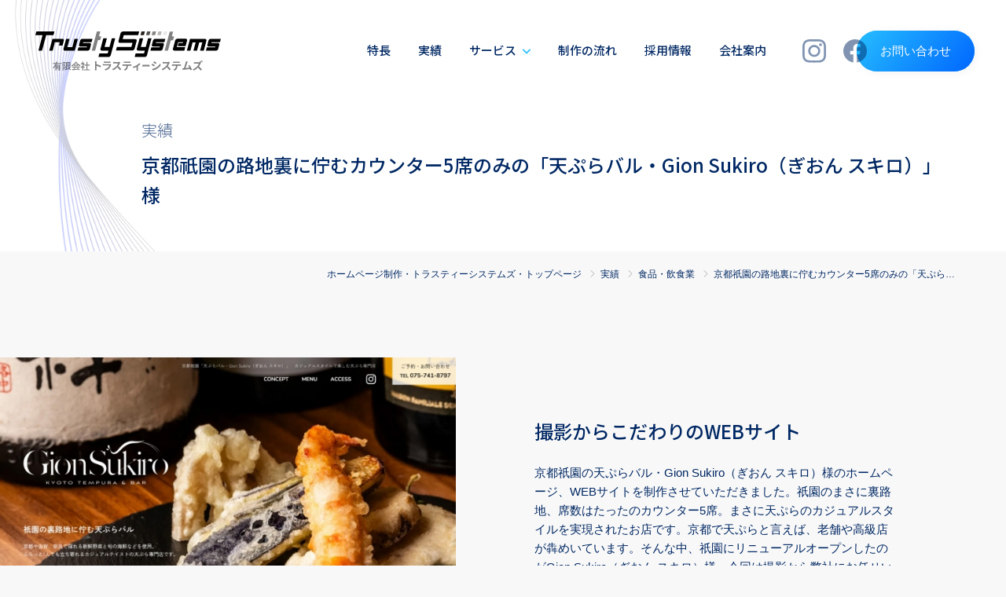

--- FILE ---
content_type: text/html
request_url: https://www.trusty-systems.com/works/detail.php?id=552
body_size: 24203
content:
<!DOCTYPE html>
<html lang="ja">
<head>
	<meta charset="utf-8">
	<title>京都祇園の路地裏に佇むカウンター5席のみの「天ぷらバル・Gion Sukiro（ぎおん スキロ）」様 | 食品・飲食業 | 実績 | ホームページ作成なら京都の制作会社トラスティーシステムズ</title>
	<meta name="keywords" content="ホームページ作成,SEO,コンサルティング,SNS,広告,京都">
	<meta name="description" content="［京都祇園の路地裏に佇むカウンター5席のみの「天ぷらバル・Gion Sukiro（ぎおん スキロ）」様］Webサイト・ホームページ制作の実績をご紹介しています。弊社では、予算の中でどう成果を上げていくのか、お客さまにとって「最良」のWebサイト・ホームページ制作を幅広くご提案しております。実績の一部ではありますがご紹介させていただきますので、是非ご参考にしてください。">
	<meta name="viewport" content="width=device-width, initial-scale=1">
	<meta name="format-detection" content="telephone=no">
	<link rel="canonical" href="https://www.trusty-systems.com/works/detail.php?id=552">
	<meta property="og:title" content="京都祇園の路地裏に佇むカウンター5席のみの「天ぷらバル・Gion Sukiro（ぎおん スキロ）」様 | 食品・飲食業 | 実績 | ホームページ作成なら京都の制作会社トラスティーシステムズ">
	<meta property="og:type" content="article">
	<meta property="og:url" content="https://www.trusty-systems.com/works/detail.php?id=552">
	<meta property="og:description" content="［京都祇園の路地裏に佇むカウンター5席のみの「天ぷらバル・Gion Sukiro（ぎおん スキロ）」様］Webサイト・ホームページ制作の実績をご紹介しています。弊社では、予算の中でどう成果を上げていくのか、お客さまにとって「最良」のWebサイト・ホームページ制作を幅広くご提案しております。実績の一部ではありますがご紹介させていただきますので、是非ご参考にしてください。">
	<meta property="og:site_name" content="有限会社トラスティーシステムズ［Webサイト・ホームページ制作］">
	<meta property="og:image" content="https://www.trusty-systems.com/common/img/ogp_common_01.png">
	<meta property="og:locale" content="ja_JP">
	<meta name="twitter:card" content="summary_large_image">
	<meta name="twitter:url" content="https://www.trusty-systems.com/works/detail.php?id=552">
	<link rel="shortcut icon" href="../common/img/favicon.ico">
	<link rel="apple-touch-icon" href="../common/img/apple-touch-icon.png">
	<link rel="stylesheet" href="../common/css/style.css">
	<link rel="stylesheet" href="css/style.css">
	<script src="../common/js/jquery.js" defer></script>
	<script src="../common/js/script.js" defer></script>
<!-- Google Tag Manager -->
<script>(function(w,d,s,l,i){w[l]=w[l]||[];w[l].push({'gtm.start':
new Date().getTime(),event:'gtm.js'});var f=d.getElementsByTagName(s)[0],
j=d.createElement(s),dl=l!='dataLayer'?'&l='+l:'';j.async=true;j.src=
'https://www.googletagmanager.com/gtm.js?id='+i+dl;f.parentNode.insertBefore(j,f);
})(window,document,'script','dataLayer','GTM-PSFRWZV');</script>
<!-- End Google Tag Manager -->
</head>
<body id="pagetop" class="is-works is-worksde">
<!-- Google Tag Manager (noscript) -->
<noscript><iframe src="https://www.googletagmanager.com/ns.html?id=GTM-PSFRWZV"
height="0" width="0" style="display:none;visibility:hidden"></iframe></noscript>
<!-- End Google Tag Manager (noscript) -->
<header class="st-Header">
	<div class="st-Header_Inner">
		<div class="st-Header_Logo"><a href="../" class="st-Header_Logo_Link"><img src="../common/img/img_logo_01.svg" width="151" height="32" alt="有限会社トラスティーシステムズ" class="st-Header_Logo_Image"></a></div>
		<div id="drawer" class="st-Header_Drawer">
			<div class="st-Header_Drawer_Inner">
				<nav class="st-Header_Nav">
					<ul class="st-Header_Nav_List">
						<li class="st-Header_Nav_Item st-Header_Nav_Item-feature"><a href="../feature/" class="st-Header_Nav_Link">特長</a></li>
						<li class="st-Header_Nav_Item st-Header_Nav_Item-works"><a href="../works/" class="st-Header_Nav_Link">実績</a></li>
						<li class="st-Header_Nav_Item st-Header_Nav_Item-trigger st-Header_Nav_Item-service">
							<a href="../service/" class="st-Header_Nav_Link">サービス</a>
							<ul class="st-Header_LowerNav">
								<li class="st-Header_LowerNav_Item"><a href="../service/website.html" class="st-Header_LowerNav_Link">Webサイト制作</a></li>
								<li class="st-Header_LowerNav_Item"><a href="../service/consulting.html" class="st-Header_LowerNav_Link">Webコンサルティング</a></li>
								<li class="st-Header_LowerNav_Item"><a href="../service/sns.html" class="st-Header_LowerNav_Link">SNS・広告運用など</a></li>
								<li class="st-Header_LowerNav_Item"><a href="../service/seo.html" class="st-Header_LowerNav_Link">SEO対策</a></li>
							</ul>
						</li>
						<li class="st-Header_Nav_Item st-Header_Nav_Item-flow"><a href="../flow/" class="st-Header_Nav_Link">制作の流れ</a></li>
						<li class="st-Header_Nav_Item st-Header_Nav_Item-recruit"><a href="../recruit/" class="st-Header_Nav_Link">採用情報</a></li>
						<li class="st-Header_Nav_Item st-Header_Nav_Item-company"><a href="../company/" class="st-Header_Nav_Link">会社案内</a></li>
					</ul>
				</nav>
				<div class="st-Header_Sns">
					<a href="https://www.instagram.com/trustysystems/" target="_blank" class="st-Header_Sns_Instagram"><img src="../common/img/icon_instagram_01.svg" width="30" height="30" alt="Instagram" class="st-Header_Sns_Instagram_Image"></a>
					<a href="https://www.facebook.com/yk.trustysystems/" target="_blank" class="st-Header_Sns_Facebook"><img src="../common/img/icon_facebook_01.svg" width="30" height="30" alt="Facebook" class="st-Header_Sns_Facebook_Image"></a>
				</div>
				<div class="st-Header_SpSns">
					<a href="https://www.instagram.com/trustysystems/" target="_blank" class="st-Header_SpSns_Instagram"><img src="../common/img/icon_instagram_02.svg" width="30" height="30" alt="Instagram" class="st-Header_SpSns_Instagram_Image"></a>
					<a href="https://www.facebook.com/yk.trustysystems/" target="_blank" class="st-Header_SpSns_Facebook"><img src="../common/img/icon_facebook_02.svg" width="30" height="30" alt="Facebook" class="st-Header_SpSns_Facebook_Image"></a>
				</div>
				<div class="st-Header_SpContact"><a href="../contact/" class="st-Header_SpContact_Link">お問い合わせ</a></div>
			</div>
		</div>
		<div class="st-Header_Contact"><a href="../contact/"  class="st-Header_Contact_Link">お問い合わせ</a></div>
		<button type="button" class="st-Header_Trigger" aria-controls="drawer" aria-expanded="false" aria-label="メニューを開閉する"><span class="st-Header_Trigger_Inner"></span><span class="st-Header_Trigger_Text st-Header_Trigger_Text-open">MENU</span><span class="st-Header_Trigger_Text st-Header_Trigger_Text-close">CLOSE</span></button>
	</div>
</header>
<!-- / .st-Header -->

<article class="st-Content">
	<div class="st-PageIntro">
		<div class="st-PageIntro_Inner">
			<p class="st-PageIntro_UpperTitle">実績</p>
			<h1 class="st-PageIntro_LowerTitle">京都祇園の路地裏に佇むカウンター5席のみの「天ぷらバル・Gion Sukiro（ぎおん スキロ）」様</h1>
			<ul class="st-BreadCrumbs">
				<li class="st-BreadCrumbs_Item"><a href="../" class="st-BreadCrumbs_Link">ホームページ制作・トラスティーシステムズ・トップページ</a></li>
				<li class="st-BreadCrumbs_Item"><a href="./" class="st-BreadCrumbs_Link">実績</a></li>
				<li class="st-BreadCrumbs_Item"><a href="category.php?cat_id=13" class="st-BreadCrumbs_Link"><span class="st-BreadCrumbs_Ellipsis">食品・飲食業</span></a></li>
				<li class="st-BreadCrumbs_Item"><span class="st-BreadCrumbs_Ellipsis">京都祇園の路地裏に佇むカウンター5席のみの「天ぷらバル・Gion Sukiro（ぎおん スキロ）」様</span></li>
			</ul>
		</div>
	</div>
	<section class="worksde-Intro">
		<div class="worksde-Intro_Col worksde-Intro_Col-text">
			<h2 class="worksde-Intro_Catch">撮影からこだわりのWEBサイト</h2>
			<p class="worksde-Intro_Text">京都祇園の天ぷらバル・Gion Sukiro（ぎおん スキロ）様のホームページ、WEBサイトを制作させていただきました。祇園のまさに裏路地、席数はたったのカウンター5席。まさに天ぷらのカジュアルスタイルを実現されたお店です。京都で天ぷらと言えば、老舗や高級店が犇めいています。そんな中、祇園にリニューアルオープンしたのがGion Sukiro（ぎおん スキロ）様。今回は撮影から弊社にお任せいただきました。おひとりでも気軽に立ち寄れるお店です。ぜひ、お越しください。 </p>
		</div>
		<div class="worksde-Intro_Col worksde-Intro_Col-image"><img src="../kanri/upload/thumbnail.php?type=2&image=works/works_01_20240130112306.jpg&w=670&h=464" width="670" height="464" alt="京都祇園の路地裏に佇むカウンター5席のみの「天ぷらバル・Gion Sukiro（ぎおん スキロ）」様　サムネイル画像1" class="worksde-Intro_Image"></div>
	</section>
	<div class="worksde-Detail">
		<dl class="worksde-Detail_List">
			<dt class="worksde-Detail_List_Title">クライアント</dt>
			<dd class="worksde-Detail_List_Data">天ぷらバル・Gion Sukiro 様</dd>
			<dt class="worksde-Detail_List_Title">業種</dt>
			<dd class="worksde-Detail_List_Data">食品・飲食業<br></dd>
			<dt class="worksde-Detail_List_Title">URL</dt>
			<dd class="worksde-Detail_List_Data"><a href="https://sukiro.msnext.jp/" target="_blank" class="worksde-Detail_List_Link">https://sukiro.msnext.jp/</a></dd>
		</dl>
	</div>
	<div class="worksde-Images">
		<ul class="worksde-Images_List">
			<li class="worksde-Images_List_Item"><img src="../kanri/upload/thumbnail.php?type=2&image=works/works_01_20240130112306.jpg&w=670&h=464" width="670" height="464" alt="京都祇園の路地裏に佇むカウンター5席のみの「天ぷらバル・Gion Sukiro（ぎおん スキロ）」様　サムネイル画像1" class="worksde-Images_List_Image"></li>
			<li class="worksde-Images_List_Item"><img src="../kanri/upload/thumbnail.php?type=2&image=works/works_02_20240130112306.jpg&w=670&h=464" width="670" height="464" alt="京都祇園の路地裏に佇むカウンター5席のみの「天ぷらバル・Gion Sukiro（ぎおん スキロ）」様　サムネイル画像2" class="worksde-Images_List_Image"></li>
			<li class="worksde-Images_List_Item"><img src="../kanri/upload/thumbnail.php?type=2&image=works/works_03_20240130112306.jpg&w=670&h=464" width="670" height="464" alt="京都祇園の路地裏に佇むカウンター5席のみの「天ぷらバル・Gion Sukiro（ぎおん スキロ）」様　サムネイル画像3" class="worksde-Images_List_Image"></li>
			<li class="worksde-Images_List_Item"><img src="../kanri/upload/thumbnail.php?type=2&image=works/works_04_20240130112306.jpg&w=670&h=464" width="670" height="464" alt="京都祇園の路地裏に佇むカウンター5席のみの「天ぷらバル・Gion Sukiro（ぎおん スキロ）」様　サムネイル画像4" class="worksde-Images_List_Image"></li>
		</ul>
	</div>
	<p class="worksde-Back"><a href="./" class="sw-Btn01 sw-Btn01-back">実績一覧へ戻る</a></p>
	<div class="worksde-SameRecent">
		<section class="st-EntryList02 worksde-SameRecent_Col">
			<h2 class="st-EntryList02_Title st-EntryList02_Title-same">同業種の実績</h2>
			<ul class="st-EntryList02_List">
				<li class="st-EntryList02_List_Item">
					<div class="st-EntryList02_List_Image"><a href="detail.php?id=583" class="st-EntryList02_List_Image_Link"><img src="../kanri/upload/thumbnail.php?type=2&image=works/works_01_20251219120027.png&w=640&h=426" width="640" height="426" alt="京都で飲食店を支える酒類卸売業の株式会社京家様" class="st-EntryList02_List_Image_Item"><span class="sw-Arrow01"></span></a></div>
					<div class="st-EntryList02_List_Cat"><a href="category.php?cat_id=13" class="st-EntryList02_List_Cat_Link">食品・飲食業</a></div>
					<div class="st-EntryList02_List_Title"><a href="detail.php?id=583" class="st-EntryList02_List_Title_Link">株式会社京家</a></div>
				</li>
				<li class="st-EntryList02_List_Item">
					<div class="st-EntryList02_List_Image"><a href="detail.php?id=575" class="st-EntryList02_List_Image_Link"><img src="../kanri/upload/thumbnail.php?type=2&image=works/works_01_20250725165840.jpg&w=640&h=426" width="640" height="426" alt="おむすび・お弁当・お米の旨みを優しくむすぶ・おづ おむすび かふぇ様" class="st-EntryList02_List_Image_Item"><span class="sw-Arrow01"></span></a></div>
					<div class="st-EntryList02_List_Cat"><a href="category.php?cat_id=13" class="st-EntryList02_List_Cat_Link">食品・飲食業</a></div>
					<div class="st-EntryList02_List_Title"><a href="detail.php?id=575" class="st-EntryList02_List_Title_Link">おづおむすびかふぇ</a></div>
				</li>
			</ul>
		</section>
		<section class="st-EntryList02 worksde-SameRecent_Col">
			<h2 class="st-EntryList02_Title st-EntryList02_Title-recent">最新の実績</h2>
			<ul class="st-EntryList02_List">
				<li class="st-EntryList02_List_Item">
					<div class="st-EntryList02_List_Image"><a href="detail.php?id=591" class="st-EntryList02_List_Image_Link"><img src="../kanri/upload/thumbnail.php?type=2&image=works/works_01_20251219172657.png&w=640&h=426" width="640" height="426" alt="滋賀県高島市で土木工事を行う 前河建設様" class="st-EntryList02_List_Image_Item"><span class="sw-Arrow01"></span></a></div>
					<div class="st-EntryList02_List_Cat"><a href="category.php?cat_id=14" class="st-EntryList02_List_Cat_Link">不動産・建設業</a></div>
					<div class="st-EntryList02_List_Title"><a href="detail.php?id=591" class="st-EntryList02_List_Title_Link">株式会社 前河建設</a></div>
				</li>
				<li class="st-EntryList02_List_Item">
					<div class="st-EntryList02_List_Image"><a href="detail.php?id=590" class="st-EntryList02_List_Image_Link"><img src="../kanri/upload/thumbnail.php?type=2&image=works/works_01_20251219172403.png&w=640&h=426" width="640" height="426" alt="北九州でヨガスタジオ「Studio YOGAGOCORO」を運営するスマイルヨガ様" class="st-EntryList02_List_Image_Item"><span class="sw-Arrow01"></span></a></div>
					<div class="st-EntryList02_List_Cat"><a href="category.php?cat_id=15" class="st-EntryList02_List_Cat_Link">サービス業</a></div>
					<div class="st-EntryList02_List_Title"><a href="detail.php?id=590" class="st-EntryList02_List_Title_Link">スマイルヨガ</a></div>
				</li>
			</ul>
		</section>
	</div>
	<section class="worksde-CatMenu">
		<div class="st-CatMenu01">
			<h2 class="st-CatMenu01_Title">業種別</h2>
			<div class="st-CatMenu01_SpList">
				<select class="st-CatMenu01_SpList_Select" onChange="location.href=value;">
					<option value="./" selected>すべて</option>
						<option value="category.php?cat_id=16">製造業</option>
						<option value="category.php?cat_id=13">食品・飲食業</option>
						<option value="category.php?cat_id=15">サービス業</option>
						<option value="category.php?cat_id=14">不動産・建設業</option>
						<option value="category.php?cat_id=17">運輸業</option>
						<option value="category.php?cat_id=18">保険業</option>
						<option value="category.php?cat_id=19">病院・医療</option>
						<option value="category.php?cat_id=20">行政・法人団体</option>
						<option value="category.php?cat_id=21">その他</option>
				</select>
			</div>
			<ul class="st-CatMenu01_PcList">
				<li class="st-CatMenu01_PcList_Item"><a href="./" class="st-CatMenu01_PcList_Link is-current">すべて</a></li>
					<li class="st-CatMenu01_PcList_Item"><a href="category.php?cat_id=16" class="st-CatMenu01_PcList_Link">製造業</a></li>
					<li class="st-CatMenu01_PcList_Item"><a href="category.php?cat_id=13" class="st-CatMenu01_PcList_Link">食品・飲食業</a></li>
					<li class="st-CatMenu01_PcList_Item"><a href="category.php?cat_id=15" class="st-CatMenu01_PcList_Link">サービス業</a></li>
					<li class="st-CatMenu01_PcList_Item"><a href="category.php?cat_id=14" class="st-CatMenu01_PcList_Link">不動産・建設業</a></li>
					<li class="st-CatMenu01_PcList_Item"><a href="category.php?cat_id=17" class="st-CatMenu01_PcList_Link">運輸業</a></li>
					<li class="st-CatMenu01_PcList_Item"><a href="category.php?cat_id=18" class="st-CatMenu01_PcList_Link">保険業</a></li>
					<li class="st-CatMenu01_PcList_Item"><a href="category.php?cat_id=19" class="st-CatMenu01_PcList_Link">病院・医療</a></li>
					<li class="st-CatMenu01_PcList_Item"><a href="category.php?cat_id=20" class="st-CatMenu01_PcList_Link">行政・法人団体</a></li>
					<li class="st-CatMenu01_PcList_Item"><a href="category.php?cat_id=21" class="st-CatMenu01_PcList_Link">その他</a></li>
			</ul>
		</div>
	</section>
	<div class="st-Menu01">
		<section class="st-Menu01_Item st-Menu01_Item-faq"><a href="../faq/" class="st-Menu01_Link">
			<h2 class="st-Menu01_Title" data-en="Faq">よくあるご質問</h2>
			<p class="st-Menu01_Text">Webサイト・ホームページなどサービスに関するよくあるご質問をまとめました</p>
			<span class="sw-Arrow01 st-Menu01_Arrow"></span>
		</a></section>
		<section class="st-Menu01_Item st-Menu01_Item-voice"><a href="../voice/" class="st-Menu01_Link">
			<h2 class="st-Menu01_Title" data-en="Voice">お客さまの声</h2>
			<p class="st-Menu01_Text">実際に弊社で制作をおこなっていただいたお客さまにお話を伺いました</p>
			<span class="sw-Arrow01"></span>
		</a></section>
	</div>
	<section class="st-ContactLink">
		<div class="st-ContactLink_Inner">
			<h2 class="st-ContactLink_Title">CONTACT</h2>
			<div class="st-ContactLink_Btn">
				<div class="st-ContactLink_Btn_Item"><a href="../contact/" class="st-ContactLink_Btn_Item_Link">お問い合わせ</a></div>
				<div class="st-ContactLink_Btn_Item"><a href="../estimate/" class="st-ContactLink_Btn_Item_Link">見積り依頼</a></div>
			</div>
		</div>
	</section>
</article>

<footer class="st-Footer">
	<div class="st-Footer_Inner">
		<div class="st-Footer_Col st-Footer_Col-nav">
			<ul class="st-Footer_Nav">
				<li class="st-Footer_Nav_Item st-Footer_Nav_Item-feature"><a href="../feature/" class="st-Footer_Nav_Link">特長</a></li>
				<li class="st-Footer_Nav_Item st-Footer_Nav_Item-works"><a href="../works/" class="st-Footer_Nav_Link">実績</a></li>
				<li class="st-Footer_Nav_Item st-Footer_Nav_Item-flow"><a href="../flow/" class="st-Footer_Nav_Link">制作の流れ</a></li>
				<li class="st-Footer_Nav_Item st-Footer_Nav_Item-faq"><a href="../faq/" class="st-Footer_Nav_Link">よくあるご質問</a></li>
				<li class="st-Footer_Nav_Item st-Footer_Nav_Item-voice"><a href="../voice/" class="st-Footer_Nav_Link">お客さまの声</a></li>
			</ul>
			<ul class="st-Footer_Nav">
				<li class="st-Footer_Nav_Item st-Footer_Nav_Item-service">
					<a href="../service/" class="st-Footer_Nav_Link">サービス</a>
					<ul class="st-Footer_LowerNav">
						<li class="st-Footer_LowerNav_Item"><a href="../service/website.html" class="st-Footer_LowerNav_Link">Webサイト制作</a></li>
						<li class="st-Footer_LowerNav_Item"><a href="../service/consulting.html" class="st-Footer_LowerNav_Link">Webコンサルティング</a></li>
						<li class="st-Footer_LowerNav_Item"><a href="../service/sns.html" class="st-Footer_LowerNav_Link">SNS・広告運用など</a></li>
						<li class="st-Footer_LowerNav_Item"><a href="../service/seo.html" class="st-Footer_LowerNav_Link">SEO対策</a></li>
					</ul>
				</li>
			</ul>
			<ul class="st-Footer_Nav">
				<li class="st-Footer_Nav_Item st-Footer_Nav_Item-column"><a href="../column/" class="st-Footer_Nav_Link">コラム</a></li>
				<li class="st-Footer_Nav_Item st-Footer_Nav_Item-recruit"><a href="../recruit/" class="st-Footer_Nav_Link">採用情報</a></li>
				<li class="st-Footer_Nav_Item st-Footer_Nav_Item-company"><a href="../company/" class="st-Footer_Nav_Link">会社案内</a></li>
			</ul>
			<ul class="st-Footer_Nav">
				<li class="st-Footer_Nav_Item st-Footer_Nav_Item-contact"><a href="../contact/" class="st-Footer_Nav_Link">お問い合わせ</a></li>
				<li class="st-Footer_Nav_Item st-Footer_Nav_Item-estimate"><a href="../estimate/" class="st-Footer_Nav_Link">見積り依頼</a></li>
			</ul>
		</div>
		<div class="st-Footer_Col st-Footer_Col-link">
			<div class="st-Footer_Link"><a href="https://company.trusty-systems.com/" class="sw-Btn01 sw-Btn01-external" target="_blank">コーポレートサイト</a></div>
			<div class="st-Footer_Link"><a href="https://graphic.trusty-systems.com/" class="sw-Btn01 sw-Btn01-external" target="_blank">グラフィックデザイン制作</a></div>
			<div class="st-Footer_Link"><a href="https://web.trusty-systems.com/" class="sw-Btn01 sw-Btn01-external" target="_blank">Webサイトシステム構築</a></div>
		</div>
		<div class="st-Footer_Privacy"><a href="../privacy/" class="st-Footer_Privacy_Link">プライバシーポリシー</a></div>
		<div class="st-Footer_About">
			<div class="st-Footer_Logo"><a href="../" class="st-Footer_Logo_Link"><img src="../common/img/img_logo_01.svg" width="230" height="90" alt="有限会社トラスティーシステムズのロゴマーク" class="st-Footer_Logo_Mark"></a></div>
			<div class="st-Footer_Text">
				<p class="st-Footer_Text_Name">有限会社トラスティーシステムズ</p>
				<p class="st-Footer_Text_Item">
					<span class="st-Footer_Text_Address">〒600-8472</span>
					<span class="st-Footer_Text_Address">京都市下京区西洞院通四条下ル妙伝寺町720</span>
					光悦ビル4階C号室</p>
				<p class="st-Footer_Text_Item">TEL.<a href="tel:0753523001" class="js-TelLink">075-352-3001</a>　FAX.075-352-3002</p>
				<div class="st-Footer_Sns">
					<a href="https://www.instagram.com/trustysystems/" target="_blank" class="st-Footer_Sns_Link"><img src="../common/img/icon_instagram_01.svg" width="30" height="30" alt="Instagram" class="st-Footer_Sns_Link_Ico"></a>
					<a href="https://www.facebook.com/yk.trustysystems/" target="_blank" class="st-Footer_Sns_Link"><img src="../common/img/icon_facebook_01.svg" width="30" height="30" alt="Facebook" class="st-Footer_Sns_Link_Ico"></a>
				</div>
			</div>
			<p class="st-Footer_Copyright"><small class="st-Footer_Copyright_Sm">&copy; Trusty Systems. All Rights Reserved.</small></p>
		</div>
	</div>
	<div class="st-Footer_Pagetop"><a href="#pagetop" class="st-Footer_Pagetop_Link js-scroll"><img src="../common/img/btn_pagetop_01.svg" width="10" height="8" alt="PAGE TOP" class="st-Footer_Pagetop_Image"><span class="st-Footer_Pagetop_Text">Page<br>top</span></a></div>
</footer>
<!-- / .st-Footer -->
<script type="application/ld+json">
	{
		"@context": "https://schema.org",
		"@type": "BreadcrumbList",
		"itemListElement": [{
			"@type": "ListItem",
			"position": 1,
			"name": "ホームページ制作・トラスティーシステムズ・トップページ",
			"item": "https://www.trusty-systems.com/"
		},{
			"@type": "ListItem",
			"position": 2,
			"name": "実績",
			"item": "https://www.trusty-systems.com/works/"
		},{
			"@type": "ListItem",
			"position": 3,
			"name": "食品・飲食業",
			"item": "https://www.trusty-systems.com/works/category.php?cat_id=13"
		},{
			"@type": "ListItem",
			"position": 4,
			"name": "京都祇園の路地裏に佇むカウンター5席のみの「天ぷらバル・Gion Sukiro（ぎおん スキロ）」様",
			"item": "https://www.trusty-systems.com/works/detail.php?id=552"
		}]
	}
</script>
</body>
</html>

--- FILE ---
content_type: text/css
request_url: https://www.trusty-systems.com/common/css/style.css
body_size: 66340
content:
@charset "UTF-8";
/* reset
-----------------------------------*/
html, body, h1, h2, h3, h4, h5, h6, ul, ol, dl, li, dt, dd, p, header, hgroup, section, article, aside, hgroup, footer, figure, figcaption, nav {
  margin: 0;
  padding: 0;
  font-size: 100%;
}

body {
  line-height: 1;
  -webkit-text-size-adjust: none;
}

article, aside, canvas, details, figcaption, figure, footer, header, hgroup, menu, nav, section, summary {
  display: block;
}

img {
  border: 0;
  vertical-align: bottom;
}

ul, ol {
  list-style: none;
}

table {
  border-spacing: 0;
  empty-cells: show;
}

h1, h2, h3, h4, h5, h6, strong, th {
  font-weight: normal;
  text-align: left;
}

/* setting
-----------------------------------*/
a {
  color: #002864;
  text-decoration: underline;
}

a:hover {
  text-decoration: none;
}

strong {
  font-weight: bold;
}

ul li {
  list-style-type: disc;
}

ol li {
  list-style-type: decimal;
}

address {
  font-style: normal;
}

/* clearfix
-----------------------------------*/
.clearfix::after {
  content: "";
  clear: both;
  display: block;
}

/* body
-----------------------------------*/
html {
  height: 100%;
  -webkit-font-smoothing: antialiased;
  background-color: #F8F8F8;
}

/* body
-----------------------------------*/
body {
  color: #002864;
  font-family: "Helvetica Neue", Arial, "Hiragino Kaku Gothic ProN", "Hiragino Sans", Meiryo, sans-serif;
  font-weight: 400;
  line-height: 1.6;
  -webkit-text-size-adjust: 100%;
  height: 100%;
  text-align: left;
  box-sizing: border-box;
  position: relative;
}

/* st-Header
-----------------------------------*/
.st-Header {
  width: 100%;
  position: fixed;
  top: 0;
  left: 0;
  z-index: 1000;
}
.st-Header_Inner {
  margin-inline: auto;
  height: 60px;
  max-width: 1320px;
  padding-inline: 20px;
  position: relative;
}
.st-Header_Logo {
  position: absolute;
  left: 20px;
  top: 12px;
  bottom: 0;
}
.st-Header_Logo_Link {
  display: inline-block;
  padding: 5px;
  text-decoration: none;
}
.st-Header_Logo_Image {
  width: 151px;
  height: auto;
}
.st-Header_Drawer {
  width: 280px;
  height: calc(100% - 60px);
  background-color: #26BEFF;
  overflow: auto;
  position: fixed;
  right: 0;
  top: 60px;
  transform: translateX(100%);
  z-index: 1001;
  -webkit-overflow-scrolling: touch;
  transition: all 0.6s ease;
  transition-timing-function: cubic-bezier(0.23, 1, 0.32, 1);
}
.is-drawerActive .st-Header_Drawer {
  transform: translateX(0);
}
.st-Header_Drawer_Inner {
  padding: 15px 30px 30px;
  min-height: 100%;
  box-sizing: border-box;
  position: relative;
}
.st-Header_Nav_Item {
  list-style: none;
}
.st-Header_Nav_Item-service {
  position: relative;
}
.st-Header_Nav_Link {
  font-family: "Noto Sans JP", sans-serif;
  font-weight: 300;
  font-size: 1.125rem;
  color: #fff;
  font-weight: 500;
  text-decoration: none;
  display: inline-block;
  padding: 15px 0;
}
.st-Header_LowerNav_Item {
  list-style: none;
}
.st-Header_LowerNav_Link {
  font-family: "Noto Sans JP", sans-serif;
  font-weight: 300;
  font-size: 0.9375rem;
  color: #fff;
  text-decoration: none;
  padding: 8px 12px;
  display: inline-block;
  position: relative;
}
.st-Header_LowerNav_Link::before {
  content: "";
  width: 6px;
  height: 1px;
  background-color: #fff;
  display: block;
  margin: auto 0;
  position: absolute;
  left: 0;
  top: 0;
  bottom: 0;
}
.st-Header_Sns {
  display: none;
}
.st-Header_SpSns {
  display: flex;
  margin-top: 10px;
}
.st-Header_SpSns_Instagram, .st-Header_SpSns_Facebook {
  padding: 7px;
}
.st-Header_SpSns_Instagram {
  margin-right: 10px;
}
.st-Header_SpContact {
  margin-top: 25px;
  border-top: 1px solid #fff;
  padding-top: 20px;
}
.st-Header_SpContact_Link {
  width: 100%;
  text-decoration: none;
  color: #fff;
  font-weight: 500;
  text-align: center;
  font-size: 0.9375rem;
  border-radius: 100px;
  display: inline-block;
  border: 2px solid #fff;
  padding: 10px 0;
}
.st-Header_Contact {
  position: absolute;
  right: 70px;
  top: 12px;
}
.st-Header_Contact_Link {
  text-align: center;
  text-decoration: none;
  color: #fff;
  font-size: 0.8125rem;
  border-radius: 100px;
  display: inline-block;
  padding: 10px 16px;
  box-sizing: border-box;
  z-index: 0;
}
.st-Header_Contact_Link::before, .st-Header_Contact_Link::after {
  content: "";
  display: block;
  width: 100%;
  height: 100%;
  border-radius: 100px;
  position: absolute;
  right: 0;
  top: 0;
}
.st-Header_Contact_Link::before {
  background: linear-gradient(130deg, #26BEFF 0%, #06F 100%);
  box-shadow: 2px 2px 12px 0px rgba(0, 0, 0, 0.05);
  z-index: -1;
  transition: all 0.4s ease;
}
.st-Header_Contact_Link::after {
  background: #26BEFF;
  z-index: -2;
}
.st-Header_Trigger {
  width: 44px;
  height: 44px;
  background-color: transparent;
  border: none;
  padding: 0;
  position: absolute;
  right: 13px;
  top: 8px;
  z-index: 1002;
  transition: all 0.4s ease;
}
.st-Header_Trigger_Inner, .st-Header_Trigger::before, .st-Header_Trigger::after {
  width: 28px;
  height: 2px;
  background-color: #26BEFF;
  display: block;
  margin: 0 auto;
  position: absolute;
  left: 0;
  right: 0;
  transition: all 0.4s ease;
}
.st-Header_Trigger::before, .st-Header_Trigger::after {
  content: "";
}
.st-Header_Trigger_Inner {
  bottom: 35px;
}
.st-Header_Trigger::before {
  top: 23px;
  bottom: 0;
}
.st-Header_Trigger::after {
  top: 15px;
}
.st-Header_Trigger_Text {
  font-size: 0.625rem;
  font-family: "Montserrat", sans-serif;
  font-weight: 500;
  position: absolute;
  top: 28px;
  left: 0;
  right: 0;
}
.st-Header_Trigger_Text-close {
  display: none;
}
.st-Header_Trigger[aria-expanded=true] {
  position: fixed;
}
.st-Header_Trigger[aria-expanded=true] .st-Header_Trigger_Inner {
  transform: translateY(7px) rotate(23deg);
}
.st-Header_Trigger[aria-expanded=true]::before {
  transform: translateX(-10px);
  opacity: 0;
}
.st-Header_Trigger[aria-expanded=true]::after {
  transform: translateY(-1px) rotate(-23deg);
}
.st-Header_Trigger[aria-expanded=true] .st-Header_Trigger_Text-open {
  display: none;
}
.st-Header_Trigger[aria-expanded=true] .st-Header_Trigger_Text-close {
  display: block;
}

@media only screen and (max-width: 360px) {
  .st-Header_Logo {
    left: 10px;
    top: 12px;
  }
  .st-Header_Logo_Image {
    width: 110px;
  }
}
@media only screen and (min-width: 960px) {
  .st-Header {
    height: 128px;
    transition: all 0.2s ease;
  }
  .st-Header_Inner {
    padding-inline: 40px;
    height: 100%;
  }
  .st-Header_Logo {
    left: 40px;
    top: 43px;
  }
  .st-Header_Logo_Image {
    width: 150px;
    transition: all 0.2s ease;
  }
  .st-Header_Logo_Link {
    transition: all 0.2s ease;
  }
  .st-Header_Logo_Link:hover {
    opacity: 0.7;
    transform: translateY(2px);
  }
  .st-Header_Drawer {
    width: auto;
    height: auto;
    background-color: transparent;
    overflow: visible;
    position: static;
    z-index: 0;
    opacity: 1;
    transition: none;
    transform: translateX(0);
  }
  .st-Header_Drawer_Inner {
    position: static;
    min-height: 0;
    padding: 0;
  }
  .st-Header_LowerNav {
    line-height: 0;
    width: 200px;
    position: absolute;
    left: 0;
    top: 100%;
    z-index: 10;
    opacity: 0;
    pointer-events: none;
    transition: all 0.2s ease;
  }
  .st-Header_LowerNav_Link {
    background: rgba(38, 190, 255, 0.95);
    display: block;
    padding: 0 20px;
    box-sizing: border-box;
    transition: all 0.2s ease;
  }
  .st-Header_LowerNav_Link::before {
    display: none;
  }
  .st-Header_LowerNav_Link:hover {
    background: rgba(38, 190, 255, 0.8);
  }
  .st-Header_Nav {
    position: absolute;
    right: 270px;
    top: 45px;
    transition: all 0.2s ease;
  }
  .st-Header_Nav_List {
    display: flex;
    align-items: flex-end;
  }
  .st-Header_Nav_Item + .st-Header_Nav_Item {
    margin-left: 2px;
  }
  .st-Header_Nav_Item-trigger .st-Header_Nav_Link::after {
    content: "";
    width: 10px;
    height: 8px;
    display: inline-block;
    margin-left: 8px;
    background: url("../img/icon_arrow_01.svg");
  }
  .st-Header_Nav_Item-trigger:hover .st-Header_LowerNav {
    line-height: 1.5;
    opacity: 1;
    pointer-events: auto;
  }
  .st-Header_Nav_Item-trigger:hover .st-Header_LowerNav_Item:last-child .st-Header_Nav_Link {
    border-bottom: none;
  }
  .st-Header_Nav_Item-trigger:hover .st-Header_LowerNav_Link {
    border-bottom: 1px solid rgba(255, 255, 255, 0.5);
    padding-block: 17px;
  }
  .st-Header_Nav_Link {
    color: #002864;
    padding: 8px;
    font-size: 0.8125rem;
    transition: all 0.2s ease;
  }
  .st-Header_Nav_Link:hover {
    opacity: 0.7;
    transform: translateY(2px);
  }
  .st-Header_Nav_Link:hover + .st-Header_Nav_Link-trigger {
    transform: translateY(2px);
  }
  .st-Header_Sns {
    display: inline-block;
    position: absolute;
    top: 50px;
    right: 170px;
    transition: all 0.2s ease;
  }
  .st-Header_Sns_Instagram, .st-Header_Sns_Facebook {
    padding: 7px;
    transition: all 0.2s ease;
  }
  .st-Header_Sns_Instagram:hover, .st-Header_Sns_Facebook:hover {
    opacity: 0.7;
    transform: translateY(2px);
  }
  .st-Header_Sns_Instagram {
    margin-right: 4px;
  }
  .st-Header_SpSns {
    display: none;
  }
  .st-Header_Contact {
    position: absolute;
    top: 39px;
    right: 40px;
    transition: all 0.2s ease;
  }
  .st-Header_Contact_Link {
    font-size: 0.9375rem;
    padding: 14px 30px;
  }
  .st-Header_Contact_Link:hover::before {
    opacity: 0;
  }
  .st-Header_SpContact, .st-Header_Trigger {
    display: none;
  }
  .is-fixed {
    background: rgba(255, 255, 255, 0.85);
    height: 80px;
  }
  .is-fixed .st-Header_Logo, .is-fixed .st-Header_Nav, .is-fixed .st-Header_Sns, .is-fixed .st-Header_Contact {
    transition: all 0.2s ease;
  }
  .is-fixed .st-Header_Logo {
    top: 18px;
  }
  .is-fixed .st-Header_Logo_Image {
    width: 160px;
  }
  .is-fixed .st-Header_Nav {
    top: 22px;
    right: 280px;
  }
  .is-fixed .st-Header_Sns {
    top: 25px;
  }
  .is-fixed .st-Header_Contact {
    top: 14px;
  }
}
@media only screen and (min-width: 1160px) {
  .st-Header_Logo {
    top: 35px;
  }
  .st-Header_Logo_Image {
    width: 236px;
  }
  .st-Header_Nav {
    top: 42px;
    right: 295px;
  }
  .st-Header_Nav_Item + .st-Header_Nav_Item {
    margin-left: 15px;
  }
  .st-Header_Nav_Link {
    font-size: 0.9375rem;
    padding: 10px;
  }
  .is-fixed .st-Header_Logo {
    top: 15px;
  }
  .is-fixed .st-Header_Logo_Image {
    width: 198px;
  }
  .is-fixed .st-Header_Nav {
    top: 18px;
  }
}
/* st-PageIntro
-----------------------------------*/
.st-PageIntro {
  background-color: #fff;
}
.st-PageIntro_Inner {
  margin-inline: auto;
  height: 200px;
  max-width: 1440px;
  background: url("../img/img_header_01.png") left top no-repeat;
  background-size: contain;
  position: relative;
}
.st-PageIntro_Title {
  font-family: "Noto Sans JP", sans-serif;
  font-weight: 500;
  color: #002864;
  font-size: 1.5rem;
  position: absolute;
  left: 30px;
  right: 30px;
  top: 112px;
}
.st-PageIntro_Title::before {
  content: attr(data-en);
  font-family: "Montserrat", sans-serif;
  font-size: 1.125rem;
  color: #26BEFF;
  font-weight: 300;
  position: absolute;
  top: -30px;
  left: 20px;
}
.st-PageIntro_Title::after {
  content: "";
  display: inline-block;
  background-color: #26BEFF;
  width: 10px;
  height: 1px;
  position: absolute;
  top: -18px;
  left: 4px;
}
.st-PageIntro_UpperTitle {
  font-family: "Noto Sans JP", sans-serif;
  font-size: 0.875rem;
  color: rgba(0, 40, 100, 0.7);
  font-weight: 300;
  position: absolute;
  left: 30px;
  top: 84px;
}
.st-PageIntro_LowerTitle {
  font-family: "Noto Sans JP", sans-serif;
  font-weight: 500;
  color: #002864;
  font-size: 1.25rem;
  -webkit-line-clamp: 2;
  display: -webkit-box;
  -webkit-box-orient: vertical;
  overflow: hidden;
  position: absolute;
  left: 30px;
  right: 30px;
  top: 112px;
}

@media only screen and (min-width: 960px) {
  .st-PageIntro_Inner {
    height: 320px;
  }
  .st-PageIntro_Title {
    font-size: 2rem;
    top: 191px;
    left: 180px;
    right: 60px;
  }
  .st-PageIntro_Title::before {
    font-size: 1.25rem;
    top: -40px;
    left: 30px;
  }
  .st-PageIntro_Title::after {
    width: 15px;
    top: -25px;
    left: 6px;
  }
  .st-PageIntro_UpperTitle {
    font-size: 1.25rem;
    left: 180px;
    top: 150px;
  }
  .st-PageIntro_LowerTitle {
    font-size: 1.5rem;
    top: 191px;
    left: 180px;
    right: 60px;
  }
}
/* st-BreadCrumbs
-----------------------------------*/
.st-BreadCrumbs {
  display: none;
}

@media only screen and (min-width: 960px) {
  .st-BreadCrumbs {
    max-width: 1320px;
    box-sizing: border-box;
    display: flex;
    justify-content: flex-end;
    margin: 0 auto;
    position: absolute;
    left: 60px;
    right: 60px;
    top: 340px;
  }
  .st-BreadCrumbs_Item {
    color: #002864;
    font-size: 0.75rem;
    list-style: none;
  }
  .st-BreadCrumbs_Item + .st-BreadCrumbs_Item {
    margin-left: 24px;
    position: relative;
  }
  .st-BreadCrumbs_Item + .st-BreadCrumbs_Item::before {
    content: url("../img/icon_breadcrumbs_01.svg");
    color: #AFAFAF;
    display: block;
    position: absolute;
    left: -13px;
    top: 0;
  }
  .st-BreadCrumbs_Link {
    color: #002864;
    text-decoration: none;
    transition: all 0.2s ease;
  }
  .st-BreadCrumbs_Link:hover {
    opacity: 0.7;
    text-decoration: underline;
  }
  .st-BreadCrumbs_Link:hover .st-BreadCrumbs_Ellipsis {
    text-decoration: underline;
  }
  .st-BreadCrumbs_Ellipsis {
    text-overflow: ellipsis;
    white-space: nowrap;
    display: inline-block;
    vertical-align: bottom;
    overflow: hidden;
  }
}
/* st-Menu
-----------------------------------*/
.st-Menu01 {
  background-color: #fff;
  position: relative;
}
.st-Menu01_Item {
  border-top: 1px solid #DFDFDF;
}
.st-Menu01_Item-works .st-Menu01_Text_Item {
  display: block;
}
.st-Menu01_Item-company .st-Menu01_Text_Item {
  display: block;
}
.st-Menu01_Item-service .st-Menu01_Text_Item {
  display: block;
}
.st-Menu01_Item-program .st-Menu01_Text_Item {
  display: block;
}
.st-Menu01_Item-graphic .st-Menu01_Text_Item {
  display: block;
}
.st-Menu01_Link {
  text-decoration: none;
  height: 100%;
  display: block;
  box-sizing: border-box;
  padding: 38px 20px;
  position: relative;
}
.st-Menu01_Title {
  font-family: "Noto Sans JP", sans-serif;
  font-size: 1.25rem;
  font-weight: 500;
  text-align: center;
  padding-top: 42px;
  position: relative;
}
.st-Menu01_Title::before {
  content: attr(data-en);
  font-family: "Montserrat", sans-serif;
  color: #26BEFF;
  font-size: 1.125rem;
  font-weight: 300;
  line-height: normal;
  width: 100%;
  text-align: center;
  position: absolute;
  left: 0;
  top: 0;
}
.st-Menu01_Title::after {
  content: "";
  width: 10px;
  height: 1px;
  background-color: #26BEFF;
  display: block;
  margin-inline: auto;
  position: absolute;
  left: 0;
  right: 0;
  top: 32px;
}
.st-Menu01_Text {
  font-size: 0.875rem;
  max-width: 360px;
  text-align: center;
  margin-inline: auto;
  position: relative;
}
.st-Menu01_Title + .st-Menu01_Text {
  margin-top: 15px;
}
.st-Menu01 .sw-Arrow01 {
  display: none;
}

@media only screen and (min-width: 700px) {
  .st-Menu01 {
    display: flex;
  }
  .st-Menu01::before {
    content: "";
    width: 1px;
    background-color: #DFDFDF;
    display: block;
    position: absolute;
    left: 50%;
    top: 0;
    bottom: 0;
    pointer-events: none;
    z-index: 10;
  }
  .st-Menu01_Item {
    width: 50%;
  }
}
@media only screen and (min-width: 960px) {
  .st-Menu01_Item-faq .st-Menu01_Link::before {
    background-image: url("../img/bg_menu01_01.jpg");
  }
  .st-Menu01_Item-voice .st-Menu01_Link::before {
    background-image: url("../img/bg_menu01_02.jpg");
  }
  .st-Menu01_Item-works .st-Menu01_Link::before {
    background-image: url("../img/bg_menu01_03.jpg");
  }
  .st-Menu01_Item-company .st-Menu01_Link::before {
    background-image: url("../img/bg_menu01_04.jpg");
  }
  .st-Menu01_Item-service .st-Menu01_Link::before {
    background-image: url("../img/bg_menu01_05.jpg");
  }
  .st-Menu01_Item-program .st-Menu01_Link::before {
    background-image: url("../img/bg_menu01_06.jpg");
  }
  .st-Menu01_Item-graphic .st-Menu01_Link::before {
    background-image: url("../img/bg_menu01_07.jpg");
  }
  .st-Menu01_Link {
    padding: 100px 40px 108px;
  }
  .st-Menu01_Link::before {
    content: "";
    background-repeat: no-repeat;
    background-position: center center;
    background-size: cover;
    display: block;
    position: absolute;
    left: 0;
    right: 0;
    top: 0;
    bottom: 0;
    opacity: 0;
    transition: all 0.6s ease;
  }
  .st-Menu01_Link:hover::before {
    opacity: 1;
  }
  .st-Menu01_Link:hover .sw-Arrow01:not(.sw-Arrow01-external):before {
    transform: translateX(2px);
  }
  .st-Menu01_Title {
    font-size: 1.5rem;
    padding-top: 64px;
  }
  .st-Menu01_Title::before {
    font-size: 1.25rem;
  }
  .st-Menu01_Title::after {
    width: 15px;
    top: 44px;
  }
  .st-Menu01_Text {
    font-size: 0.9375rem;
  }
  .st-Menu01_Title + .st-Menu01_Text {
    margin-top: 40px;
  }
  .st-Menu01 .sw-Arrow01 {
    display: block;
    position: absolute;
    right: 20px;
    bottom: 20px;
  }
}
/* st-CatMenu
-----------------------------------*/
.st-CatMenu01 {
  display: flex;
  align-items: center;
  padding-inline: 20px;
}
.st-CatMenu01_Title {
  font-family: "Noto Sans JP", sans-serif;
  font-size: 1.125rem;
  font-weight: 500;
  width: 115px;
}
.st-CatMenu01_Title-en {
  font-family: "Montserrat", sans-serif;
}
.st-CatMenu01_PcList {
  display: none;
}
.st-CatMenu01_SpList {
  max-width: 260px;
  flex: 1;
  position: relative;
}
.st-CatMenu01_SpList::before {
  content: "";
  width: 10px;
  height: 7px;
  background: url("../img/icon_arrow_01.svg") no-repeat 0 0;
  background-size: 100% 100%;
  display: block;
  margin-block: auto;
  position: absolute;
  right: 19px;
  top: 0;
  bottom: 0;
  pointer-events: none;
}
.st-CatMenu01_SpList_Select {
  font-family: "Noto Sans JP", sans-serif;
  color: #26BEFF;
  font-size: 0.9375rem;
  font-weight: 500;
  width: 100%;
  background-color: #fff;
  border: 2px solid #26BEFF;
  border-radius: 999px;
  box-shadow: 2px 2px 12px 0px rgba(0, 0, 0, 0.05);
  box-sizing: border-box;
  padding: 13px 40px 13px 18px;
  cursor: pointer;
  appearance: none;
}
.st-CatMenu01_SpList_Select::-ms-expand {
  display: none;
}

@media only screen and (min-width: 960px) {
  .st-CatMenu01 {
    display: block;
    padding-inline: 0;
  }
  .st-CatMenu01_PcList {
    display: flex;
    flex-wrap: wrap;
    margin-top: 11px;
  }
  .st-CatMenu01_PcList_Item {
    list-style: none;
    margin-right: 10px;
    margin-bottom: 10px;
  }
  .st-CatMenu01_PcList_Link {
    font-family: "Noto Sans JP", sans-serif;
    color: #26BEFF;
    font-size: 0.8125rem;
    font-weight: 500;
    text-decoration: none;
    background-color: #fff;
    border: 2px solid #26BEFF;
    border-radius: 999px;
    box-shadow: 2px 2px 12px 0px rgba(0, 0, 0, 0.05);
    display: block;
    padding: 8px 14px;
    transition: all 0.2s ease;
  }
  .st-CatMenu01_PcList_Link:hover {
    color: #fff;
    background-color: #26BEFF;
  }
  .st-CatMenu01_PcList_Link.is-current {
    color: #fff;
    background-color: #26BEFF;
    box-shadow: none;
  }
  .st-CatMenu01_SpList {
    display: none;
  }
}
.st-CatMenu02 {
  background-color: #DFDFDF;
  padding-top: 15px;
}
.st-CatMenu01 + .st-CatMenu02 {
  margin-top: 20px;
}
.st-CatMenu02_Title {
  font-family: "Noto Sans JP", sans-serif;
  font-size: 1.125rem;
  font-weight: 500;
  padding-inline: 20px;
}
.st-CatMenu02_List {
  display: flex;
  margin-top: 10px;
  padding-inline: 20px;
  padding-bottom: 15px;
  overflow: auto;
}
.st-CatMenu02_List_Item {
  list-style: none;
}
.st-CatMenu02_List_Item + .st-CatMenu02_List_Item {
  margin-left: 10px;
}
.st-CatMenu02_List_Link {
  font-family: "Noto Sans JP", sans-serif;
  font-size: 0.8125rem;
  font-weight: 500;
  text-decoration: none;
  background-color: #fff;
  border-radius: 3px;
  display: block;
  white-space: nowrap;
  padding: 5px 15px;
}
.st-CatMenu02_List_Link.is-current {
  color: #fff;
  background-color: #002864;
}

@media only screen and (min-width: 960px) {
  .st-CatMenu02 {
    background-color: transparent;
  }
  .st-CatMenu01 + .st-CatMenu02 {
    margin-top: 76px;
  }
  .st-CatMenu02_Title {
    padding-inline: 0;
  }
  .st-CatMenu02_List {
    flex-wrap: wrap;
    overflow: visible;
    margin-top: 14px;
    padding-inline: 0;
    padding-bottom: 0;
  }
  .st-CatMenu02_List_Item {
    margin-right: 10px;
    margin-bottom: 10px;
  }
  .st-CatMenu02_List_Item + .st-CatMenu02_List_Item {
    margin-left: 0;
  }
  .st-CatMenu02_List_Link {
    transition: all 0.2s ease;
  }
  .st-CatMenu02_List_Link:hover {
    color: #fff;
    background-color: #002864;
  }
}
/* st-EntryList
-----------------------------------*/
.st-EntryList01 {
  padding-inline: 27px;
}
.st-CatIntro01 + .st-EntryList01 {
  margin-top: 20px;
}
.st-EntryList01_Item {
  list-style: none;
  margin-top: 38px;
}
.st-EntryList01_Item:nth-child(-n+1) {
  margin-top: 0;
}
.st-EntryList01_Image_Link {
  display: block;
  position: relative;
}
.st-EntryList01_Image_Item {
  width: 100%;
  height: auto;
  border-radius: 15px;
  border: 1px solid #F2F2F2;
  box-shadow: 2px 2px 12px 0 rgba(0, 0, 0, 0.05);
  box-sizing: border-box;
}
.st-EntryList01_Image .sw-Arrow01 {
  width: 30px;
  height: 30px;
  position: absolute;
  right: 12px;
  bottom: 12px;
}
.st-EntryList01_Image .sw-Arrow01::before {
  width: 13px;
  height: 10px;
}
.st-EntryList01_Cat {
  margin-top: 9px;
  margin-inline: 11px;
}
.st-EntryList01_Cat_Link {
  font-size: 0.8125rem;
  text-decoration: none;
  display: inline-block;
  padding-block: 2px;
  padding-left: 18px;
  position: relative;
  opacity: 0.5;
}
.st-EntryList01_Cat_Link::before {
  content: "";
  width: 13px;
  height: 11px;
  background: url("../img/icon_category_01.svg") no-repeat 0 0;
  background-size: 100% 100%;
  display: block;
  position: absolute;
  left: 0;
  top: 5px;
}
.st-EntryList01_Title {
  margin-inline: 11px;
}
.st-EntryList01_Title_Link {
  font-family: "Noto Sans JP", sans-serif;
  font-size: 0.9375rem;
  font-weight: 500;
  text-decoration: none;
  display: inline-block;
  padding-block: 2px;
}

@media only screen and (min-width: 600px) {
  .st-EntryList01 {
    display: flex;
    flex-wrap: wrap;
  }
  .st-EntryList01_Item {
    width: calc((100% - 30px) / 2);
    margin-right: 30px;
  }
  .st-EntryList01_Item:nth-child(-n+2) {
    margin-top: 0;
  }
  .st-EntryList01_Item:nth-child(2n) {
    margin-right: 0;
  }
}
@media only screen and (min-width: 960px) {
  .st-EntryList01 {
    padding-inline: 0;
  }
  .st-CatIntro01 + .st-EntryList01 {
    margin-top: 30px;
  }
  .st-EntryList01_Item {
    width: calc((100% - 40px) / 2);
    margin-top: 44px;
    margin-right: 40px;
  }
  .st-EntryList01_Image_Link:hover .st-EntryList01_Image_Item {
    opacity: 0.7;
  }
  .st-EntryList01_Image_Link:hover .sw-Arrow01::before {
    transform: translateX(2px);
  }
  .st-EntryList01_Image_Item {
    transition: all 0.2s ease;
  }
  .st-EntryList01_Cat {
    margin-inline: 0;
  }
  .st-EntryList01_Cat_Link {
    transition: all 0.2s ease;
  }
  .st-EntryList01_Cat_Link:hover {
    opacity: 0.35;
  }
  .st-EntryList01_Title {
    margin-inline: 0;
  }
  .st-EntryList01_Title_Link {
    transition: all 0.2s ease;
  }
  .st-EntryList01_Title_Link:hover {
    opacity: 0.7;
  }
}
@media only screen and (min-width: 1100px) {
  .st-EntryList01_Item {
    width: calc((100% - 80px) / 3);
  }
  .st-EntryList01_Item:nth-child(-n+3) {
    margin-top: 0;
  }
  .st-EntryList01_Item:nth-child(2n) {
    margin-right: 40px;
  }
  .st-EntryList01_Item:nth-child(3n) {
    margin-right: 0;
  }
}
.st-EntryList02_Title {
  font-family: "Noto Sans JP", sans-serif;
  font-size: 1.125rem;
  font-weight: 500;
  margin-inline: 20px;
  padding-left: 35px;
  position: relative;
}
.st-EntryList02_Title::before {
  content: "";
  width: 25px;
  height: 28px;
  background-repeat: no-repeat;
  background-position: 0 0;
  background-size: 100% 100%;
  display: block;
  position: absolute;
  left: 0;
  top: 0;
}
.st-EntryList02_Title-pickup::before {
  background-image: url("../img/icon_pickup_01.svg");
}
.st-EntryList02_Title-same::before {
  background-image: url("../img/icon_same_01.svg");
}
.st-EntryList02_Title-recent::before {
  background-image: url("../img/icon_recent_01.svg");
}
.st-EntryList02_List {
  display: flex;
  margin-top: 20px;
  padding-inline: 20px;
  padding-bottom: 15px;
  overflow: auto;
}
.st-EntryList02_List_Item {
  list-style: none;
  width: calc((100% - 20px) / 2);
  min-width: 240px;
  flex-shrink: 0;
}
.st-EntryList02_List_Item + .st-EntryList02_List_Item {
  margin-left: 20px;
}
.st-EntryList02_List_Image_Link {
  display: block;
  position: relative;
}
.st-EntryList02_List_Image_Item {
  width: 100%;
  height: auto;
  border-radius: 15px;
  border: 1px solid #F2F2F2;
  box-shadow: 2px 2px 12px 0px rgba(0, 0, 0, 0.05);
  box-sizing: border-box;
}
.st-EntryList02_List_Image .sw-Arrow01 {
  width: 30px;
  height: 30px;
  position: absolute;
  right: 12px;
  bottom: 12px;
}
.st-EntryList02_List_Image .sw-Arrow01::before {
  width: 13px;
  height: 10px;
}
.st-EntryList02_List_Cat {
  margin-top: 9px;
}
.st-EntryList02_List_Cat_Link {
  font-size: 0.8125rem;
  text-decoration: none;
  display: inline-block;
  padding-block: 2px;
  padding-left: 18px;
  position: relative;
  opacity: 0.5;
}
.st-EntryList02_List_Cat_Link::before {
  content: "";
  width: 13px;
  height: 11px;
  background: url("../img/icon_category_01.svg") no-repeat 0 0;
  background-size: 100% 100%;
  display: block;
  position: absolute;
  left: 0;
  top: 5px;
}
.st-EntryList02_List_Title_Link {
  font-family: "Noto Sans JP", sans-serif;
  font-size: 0.9375rem;
  font-weight: 500;
  text-decoration: none;
  display: inline-block;
  padding-block: 2px;
}

@media only screen and (min-width: 960px) {
  .st-EntryList02_Title {
    font-size: 1.25rem;
    margin-inline: 0;
    padding-left: 42px;
  }
  .st-EntryList02_Title::before {
    width: 30px;
    height: 34px;
  }
  .st-EntryList02_List {
    margin-top: 27px;
    padding-inline: 0;
  }
  .st-EntryList02_List_Item {
    width: calc((100% - 40px) / 2);
  }
  .st-EntryList02_List_Item + .st-EntryList02_List_Item {
    margin-left: 40px;
  }
  .st-EntryList02_List_Image_Link:hover .st-EntryList02_List_Image_Item {
    opacity: 0.7;
  }
  .st-EntryList02_List_Image_Link:hover .sw-Arrow01::before {
    transform: translateX(2px);
  }
  .st-EntryList02_List_Image_Item {
    transition: all 0.2s ease;
  }
  .st-EntryList02_List_Cat_Link {
    transition: all 0.2s ease;
  }
  .st-EntryList02_List_Cat_Link:hover {
    opacity: 0.35;
  }
  .st-EntryList02_List_Title_Link {
    transition: all 0.2s ease;
  }
  .st-EntryList02_List_Title_Link:hover {
    opacity: 0.7;
  }
}
/* st-EntryDetail
-----------------------------------*/
.st-EntryDetail01 {
  background-color: #fff;
  margin-inline: 20px;
  padding: 26px 20px 50px;
}
.st-EntryDetail01_Intro {
  display: flex;
  flex-direction: column-reverse;
}
.st-EntryDetail01_Intro_Title {
  font-family: "Noto Sans JP", sans-serif;
  font-size: 1.375rem;
  font-weight: 500;
  margin-top: 4px;
}
.st-EntryDetail01_Intro_Cat_Link {
  color: #26BEFF;
  font-size: 0.8125rem;
  text-decoration: none;
  display: inline-block;
  padding-block: 5px;
}
.st-EntryDetail01_Body {
  font-size: 0.875rem;
  word-wrap: break-word;
  margin-top: 41px;
}
.st-EntryDetail01_Body h2 {
  font-family: "Noto Sans JP", sans-serif;
  color: #002864;
  font-size: 1.375rem;
  font-weight: 500;
  border-left: 2px solid #002864;
  margin-bottom: 20px;
  padding-left: 10px;
}
.st-EntryDetail01_Body h3 {
  font-family: "Noto Sans JP", sans-serif;
  color: #26BEFF;
  font-size: 1.25rem;
  font-weight: 500;
}
.st-EntryDetail01_Body h4 {
  font-family: "Noto Sans JP", sans-serif;
  color: #002864;
  font-size: 1.125rem;
  font-weight: 500;
}
.st-EntryDetail01_Body ul {
  margin-left: 20px;
}
.st-EntryDetail01_Body ol {
  margin-left: 25px;
}
.st-EntryDetail01_Body table {
  width: 100%;
  border-collapse: collapse;
}
.st-EntryDetail01_Body th,
.st-EntryDetail01_Body td {
  border: 1px solid #d9d9d9;
  padding: 5px;
}
.st-EntryDetail01_Body iframe {
  max-width: 100%;
}
.st-EntryDetail01_Body img {
  max-width: 100%;
  height: auto !important;
}

@media only screen and (min-width: 960px) {
  .st-EntryDetail01 {
    margin-inline: 0;
    padding: 45px 60px 100px;
  }
  .st-EntryDetail01_Intro_Title {
    font-size: 1.875rem;
  }
  .st-EntryDetail01_Intro_Cat_Link {
    transition: all 0.2s ease;
  }
  .st-EntryDetail01_Intro_Cat_Link:hover {
    opacity: 0.7;
  }
  .st-EntryDetail01_Body {
    font-size: 0.9375rem;
    margin-top: 58px;
  }
  .st-EntryDetail01_Body h2 {
    font-size: 1.625rem;
  }
  .st-EntryDetail01_Body h3 {
    font-size: 1.5rem;
  }
  .st-EntryDetail01_Body h4 {
    font-size: 1.375rem;
  }
}
/* st-CatIntro
-----------------------------------*/
.st-CatIntro01 {
  font-family: "Noto Sans JP", sans-serif;
  font-size: 1.125rem;
  font-weight: 500;
  border-bottom: 1px solid #DFDFDF;
  display: flex;
  margin-inline: 27px;
  padding-bottom: 5px;
}
.st-CatIntro01_Title {
  white-space: nowrap;
  margin-right: 1em;
}
.st-CatIntro01_Text {
  flex: 1;
}

@media only screen and (min-width: 960px) {
  .st-CatIntro01 {
    font-size: 1.25rem;
    margin-top: -10px;
    margin-inline: 0;
  }
}
/* st-ContactLink
-----------------------------------*/
.st-ContactLink {
  background: linear-gradient(130deg, #26BEFF 0%, #06F 100%);
  overflow: hidden;
  position: relative;
}
.st-ContactLink::after {
  content: "";
  background: url("../img/bg_contactlink_01.webp") right bottom no-repeat;
  background-size: contain;
  width: 250px;
  height: 250px;
  display: block;
  position: absolute;
  bottom: 0;
  right: 0;
  pointer-events: none;
}
.no-webp .st-ContactLink::after {
  background-image: url("../img/bg_contactlink_01.png");
}
.st-ContactLink_Inner {
  margin-inline: auto;
  padding: 60px 38px;
  max-width: 1040px;
}
.st-ContactLink_Title {
  font-family: "Montserrat", sans-serif;
  font-size: 1.875rem;
  color: #fff;
  text-align: center;
}
.st-ContactLink_Btn {
  margin: 30px auto 0;
}
.st-ContactLink_Btn_Item + .st-ContactLink_Btn_Item {
  margin-top: 15px;
}
.st-ContactLink_Btn_Item_Link {
  font-family: "Noto Sans JP", sans-serif;
  font-size: 1.0625rem;
  font-weight: 500;
  text-align: center;
  display: block;
  text-decoration: none;
  border: 2px solid #fff;
  border-radius: 100px;
  padding: 25px 0;
  color: #fff;
}

@media only screen and (min-width: 660px) {
  .st-ContactLink_Btn {
    display: flex;
    justify-content: center;
  }
  .st-ContactLink_Btn_Item {
    width: 280px;
  }
  .st-ContactLink_Btn_Item + .st-ContactLink_Btn_Item {
    margin-top: 0;
    margin-left: 20px;
  }
}
@media only screen and (min-width: 960px) {
  .st-ContactLink::after {
    width: 350px;
    height: 350px;
  }
  .st-ContactLink_Inner {
    padding: 100px 40px;
    display: flex;
    justify-content: space-between;
    align-items: center;
  }
  .st-ContactLink_Btn {
    margin: 0;
  }
  .st-ContactLink_Btn_Item_Link {
    transition: all 0.2s ease;
  }
  .st-ContactLink_Btn_Item_Link:hover {
    background-color: #fff;
    color: #002864;
  }
}
/* st-Lnav
-----------------------------------*/
.st-Lnav01 {
  max-width: 1080px;
  margin-inline: auto;
  margin-bottom: 80px;
  padding-inline: 20px;
}
.st-Lnav01_Title {
  font-family: "Noto Sans JP", sans-serif;
  font-size: 1.125rem;
  font-weight: 500;
  display: flex;
  justify-content: center;
  align-items: center;
}
.st-Lnav01_Title::before {
  content: "";
  width: 25px;
  height: 28px;
  background: url("../img/icon_same_01.svg") no-repeat 0 0;
  background-size: 100% 100%;
  display: block;
  margin-right: 10px;
}
.st-Lnav01_List {
  display: flex;
  flex-wrap: wrap;
  margin-top: 20px;
}
.st-Lnav01_Item {
  list-style: none;
  width: calc((100% - 15px) / 2);
  margin-top: 25px;
  margin-right: 15px;
}
.st-Lnav01_Item:nth-child(-n+2) {
  margin-top: 0;
}
.st-Lnav01_Item:nth-child(2n) {
  margin-right: 0;
}
.st-Lnav01_Link {
  text-decoration: none;
  display: block;
}
.st-Lnav01_Image {
  position: relative;
}
.st-Lnav01_Image_Item {
  width: 100%;
  height: auto;
  border-radius: 15px;
  border: 1px solid #F2F2F2;
  box-shadow: 2px 2px 12px 0 rgba(0, 0, 0, 0.05);
  box-sizing: border-box;
}
.st-Lnav01_Image .sw-Arrow01 {
  width: 30px;
  height: 30px;
  position: absolute;
  right: 10px;
  bottom: 10px;
}
.st-Lnav01_Image .sw-Arrow01::before {
  width: 13px;
  height: 10px;
}
.st-Lnav01_Text {
  font-family: "Noto Sans JP", sans-serif;
  font-size: 0.875rem;
  font-weight: 500;
  margin-top: 8px;
}

@media only screen and (min-width: 700px) {
  .st-Lnav01_Item {
    width: calc((100% - 45px) / 4);
  }
  .st-Lnav01_Item:nth-child(-n+4) {
    margin-top: 0;
  }
  .st-Lnav01_Item:nth-child(2n) {
    margin-right: 15px;
  }
  .st-Lnav01_Item:nth-child(4n) {
    margin-right: 0;
  }
}
@media only screen and (min-width: 960px) {
  .st-Lnav01 {
    margin-bottom: 120px;
    padding-inline: 40px;
  }
  .st-Lnav01_Title {
    font-size: 1.25rem;
    justify-content: flex-start;
  }
  .st-Lnav01_Title::before {
    width: 30px;
    height: 34px;
    margin-left: 2px;
    margin-right: 13px;
  }
  .st-Lnav01_List {
    margin-top: 25px;
  }
  .st-Lnav01_Item {
    width: calc((100% - 120px) / 4);
    margin-right: 40px;
  }
  .st-Lnav01_Item:nth-child(2n) {
    margin-right: 40px;
  }
  .st-Lnav01_Item:nth-child(4n) {
    margin-right: 0;
  }
  .st-Lnav01_Link:hover .st-Lnav01_Image_Item {
    opacity: 0.7;
  }
  .st-Lnav01_Link:hover .sw-Arrow01::before {
    transform: translateX(2px);
  }
  .st-Lnav01_Image_Item {
    transition: all 0.2s ease;
  }
  .st-Lnav01_Image .sw-Arrow01 {
    right: 12px;
    bottom: 12px;
  }
  .st-Lnav01_Text {
    font-size: 0.9375rem;
    margin-top: 11px;
  }
}
/* st-Subscription
-----------------------------------*/
.st-Subscription {
  background: url("../img/bg_subscription_01_sp.webp") center top no-repeat;
  background-size: cover;
}
.no-webp .st-Subscription {
  background-image: url("../img/bg_subscription_01_sp.jpg");
}
.st-Subscription_Inner {
  max-width: 1140px;
  padding: 60px 20px;
  display: flex;
  flex-direction: column-reverse;
  justify-content: center;
  position: relative;
}
.st-Subscription_Inner::before {
  content: "";
  background: url("../img/icon_subscription_01.webp") center top no-repeat;
  background-size: contain;
  display: block;
  width: 80px;
  height: 80px;
  position: absolute;
  top: -30px;
  left: 20px;
}
.no-webp .st-Subscription_Inner::before {
  background-image: url("../img/icon_subscription_01.png");
}
.st-Subscription_Col-text {
  margin-top: 40px;
  max-width: 572px;
}
.st-Subscription_Title {
  color: #fff;
}
.st-Subscription_Title_Upper {
  font-size: 1rem;
  display: block;
}
.st-Subscription_Title_Lower {
  display: block;
  margin-top: 10px;
}
.st-Subscription_Title_Item {
  display: block;
}
.st-Subscription_Title_Item-sm {
  font-size: 1rem;
}
.st-Subscription .sw-Title01::before {
  color: rgba(255, 255, 255, 0.7);
}
.st-Subscription .sw-Title01::after {
  background-color: rgba(255, 255, 255, 0.7);
}
.st-Subscription_Text {
  color: #fff;
  font-size: 0.875rem;
}
.st-Subscription_Title + .st-Subscription_Text {
  margin-top: 20px;
}
.st-Subscription_Link {
  text-decoration: none;
}
.st-Subscription_Btn {
  margin-top: 20px;
  font-size: 0.9375rem;
  padding-bottom: 6px;
  text-decoration: none;
  border-bottom: 1px solid #fff;
  color: #fff;
  display: inline-block;
}
.st-Subscription_Btn::after {
  content: "";
  background: url("../img/icon_subscription_02.svg") center top no-repeat;
  background-size: contain;
  display: inline-block;
  width: 10px;
  height: 10px;
  margin-left: 7px;
}
.st-Subscription_Point {
  display: flex;
}
.st-Subscription_Point_Image {
  width: 130px;
  height: auto;
}
.st-Subscription_Point_Image + .st-Subscription_Point_Image {
  margin-left: 10px;
}

@media only screen and (min-width: 700px) {
  .st-Subscription {
    background-image: url("../img/bg_subscription_01_pc.webp");
  }
  .no-webp .st-Subscription {
    background-image: url("../img/bg_subscription_01_pc.jpg");
  }
  .st-Subscription_Title {
    color: #fff;
  }
  .st-Subscription_Title_Upper {
    font-size: 1.125rem;
  }
  .st-Subscription_Title_Lower {
    line-height: 1;
    margin-top: 10px;
  }
  .st-Subscription_Title_Item {
    display: inline;
  }
  .st-Subscription_Title_Item-sm {
    font-size: 1.125rem;
  }
  .st-Subscription_Text {
    font-size: 0.9375rem;
  }
}
@media only screen and (min-width: 960px) {
  .st-Subscription {
    background-size: cover;
  }
  .st-Subscription_Inner {
    margin-inline: auto;
    padding-inline: 40px;
    flex-direction: row;
    justify-content: flex-start;
    align-items: center;
  }
  .st-Subscription_Inner::before {
    width: 90px;
    height: 90px;
    top: -40px;
    left: 0;
  }
  .st-Subscription_Col-text {
    margin-top: 0;
  }
  .st-Subscription_Col-point {
    margin-inline: auto;
  }
  .st-Subscription_Link:hover .st-Subscription_Btn {
    opacity: 0.7;
  }
  .st-Subscription_Point {
    margin-left: 40px;
  }
  .st-Subscription_Btn {
    margin-top: 40px;
    transition: all 0.2s ease;
  }
  .st-Subscription_Btn::after {
    width: 13px;
    height: 13px;
    vertical-align: -2px;
  }
}
@media only screen and (min-width: 1060px) {
  .st-Subscription_Point_Image {
    width: 160px;
  }
  .st-Subscription_Point_Image + .st-Subscription_Point_Image {
    margin-left: 20px;
  }
}
/* st-Media
-----------------------------------*/
.st-Media {
  margin-inline: auto;
  max-width: 840px;
  padding-inline: 20px;
}
.st-Media_Title {
  text-align: center;
  font-family: "Montserrat", sans-serif;
  font-weight: 500;
  font-size: 1.375rem;
}
.st-Media_Content {
  margin-top: 30px;
}
.st-Media_Content_Link {
  display: block;
  display: flex;
  justify-content: space-between;
  text-decoration: none;
}
.st-Media_Content_Image {
  width: 100px;
  height: 100px;
  border-radius: 10px;
  box-shadow: 2px 2px 12px 0px rgba(0, 0, 0, 0.05);
}
.st-Media_Content_Item {
  margin-left: 20px;
}
.st-Media_Content_Item_Title {
  font-size: 0.9375rem;
  font-weight: 700;
}
.st-Media_Content_Item_Arrow::after {
  content: "";
  display: inline-block;
  background-size: contain;
  width: 12px;
  height: 12px;
  margin-left: 12px;
}
.st-Media_Content_Item_Arrow-external::after {
  background: url("../img/icon_arrow_02.svg") center top no-repeat;
}
.st-Media_Content_Item_Arrow-normal::after {
  background: url("../img/icon_arrow_04.svg") center top no-repeat;
}
.st-Media_Content_Item_Text {
  font-size: 0.8125rem;
}
.st-Media_Content_Item_Title + .st-Media_Content_Item_Text {
  margin-top: 5px;
}
.st-Media_Content_Col + .st-Media_Content_Col {
  margin-top: 30px;
}

@media only screen and (min-width: 700px) {
  .st-Media_Content {
    display: flex;
    justify-content: space-between;
  }
  .st-Media_Content_Col {
    width: calc((100% - 20px) / 2);
  }
  .st-Media_Content_Col + .st-Media_Content_Col {
    margin-top: 0;
  }
}
@media only screen and (min-width: 960px) {
  .st-Media {
    padding-inline: 40px;
  }
  .st-Media_Title {
    text-align: left;
  }
  .st-Media_Content_Link {
    transition: all 0.2s ease;
  }
  .st-Media_Content_Link:hover {
    opacity: 0.7;
  }
  .st-Media_Content_Link:hover .st-Media_Content_Img {
    box-shadow: none;
  }
  .st-Media_Content_Col {
    width: calc((100% - 40px) / 2);
  }
}
/* st-Footer
-----------------------------------*/
.st-Footer {
  margin-top: 40px;
  position: relative;
}
.st-Footer_Inner {
  max-width: 1140px;
  margin-inline: auto;
  padding-inline: 20px;
  position: relative;
}
.st-Footer_Logo {
  margin: 40px auto 0;
}
.st-Footer_Logo_Link {
  text-align: center;
  text-decoration: none;
  display: block;
  box-sizing: border-box;
}
.st-Footer_Logo_Mark {
  width: 220px;
  height: 47px;
}
.st-Footer_Text {
  margin-top: 35px;
  text-align: center;
  font-family: "Noto Sans JP", sans-serif;
  font-weight: 300;
  font-size: 0.8125rem;
  color: #002864;
}
.st-Footer_Text_Address {
  display: block;
}
.st-Footer_Text_Name {
  display: none;
}
.st-Footer_Text .js-TelLink {
  text-decoration: none;
}
.st-Footer_Text + .st-Footer_Text {
  margin-top: 10px;
}
.st-Footer_Col-nav {
  margin-inline: auto;
  display: flex;
  justify-content: space-between;
  flex-wrap: wrap;
}
.st-Footer_Col-other, .st-Footer_Col-link {
  margin: 60px auto 0;
}
.st-Footer_Nav {
  width: calc((100% - 20px) / 2);
}
.st-Footer_Nav_Item {
  list-style: none;
}
.st-Footer_Nav_Link {
  font-family: "Noto Sans JP", sans-serif;
  font-weight: 300;
  color: #002864;
  font-size: 0.875rem;
  font-weight: 500;
  text-decoration: none;
  display: block;
  padding: 8px 0;
}
.st-Footer_LowerNav_Item {
  list-style: none;
}
.st-Footer_LowerNav_Link {
  font-family: "Noto Sans JP", sans-serif;
  font-weight: 300;
  color: #002864;
  font-size: 0.875rem;
  text-decoration: none;
  display: block;
  padding: 8px 0 8px 12px;
  position: relative;
}
.st-Footer_LowerNav_Link::before {
  content: "";
  width: 6px;
  height: 1px;
  background-color: #002864;
  display: block;
  margin: auto 0;
  position: absolute;
  left: 0;
  top: 0;
  bottom: 0;
}
.st-Footer_Link {
  margin: 10px auto 0;
  width: 240px;
  height: 50px;
}
.st-Footer_Link:first-child {
  margin-top: 0;
}
.st-Footer_Privacy {
  margin-top: 25px;
  text-align: right;
  border-bottom: 1px solid rgba(0, 40, 100, 0.2);
  padding-bottom: 7px;
}
.st-Footer_Privacy_Link {
  font-family: "Noto Sans JP", sans-serif;
  font-weight: 300;
  color: #002864;
  font-size: 0.8125rem;
  text-decoration: none;
  display: inline-block;
  padding: 8px 0;
}
.st-Footer_Sns {
  margin: 23px auto 0;
  display: flex;
  justify-content: center;
}
.st-Footer_Sns_Link {
  padding: 7px;
}
.st-Footer_Sns_Link + .st-Footer_Sns_Link {
  margin-right: 6px;
}
.st-Footer_Sns_Link_Ico {
  width: 30px;
  height: auto;
}
.st-Footer_Copyright {
  margin-top: 30px;
  padding-bottom: 25px;
  font-family: "Montserrat", sans-serif;
  color: #002864;
  font-size: 0.6875rem;
  text-align: center;
}
.st-Footer_Copyright_Sm {
  font-size: 100%;
}
.st-Footer_Pagetop {
  position: fixed;
  right: 15px;
  bottom: -60px;
  opacity: 0;
  transition: all 0.4s ease;
  z-index: 999;
}
.st-Footer_Pagetop_Link {
  width: 60px;
  height: 60px;
  background-color: #26BEFF;
  box-shadow: 2px 2px 12px 0px rgba(0, 0, 0, 0.05);
  border-radius: 50%;
  display: block;
  opacity: 0.6;
  position: relative;
}
.st-Footer_Pagetop_Image {
  width: 10px;
  height: auto;
  margin: 0 auto;
  position: absolute;
  left: 0;
  right: 0;
  top: 8px;
}
.st-Footer_Pagetop_Text {
  display: block;
  color: #fff;
  text-align: center;
  font-family: "Montserrat", sans-serif;
  font-size: 0.75rem;
  line-height: 14px;
  text-decoration: none;
  position: absolute;
  top: 23px;
  left: 0;
  right: 0;
}
.st-Footer_Pagetop.is-show {
  opacity: 1;
  bottom: 110px;
}

@media only screen and (min-width: 780px) {
  .st-Footer_Col-nav {
    flex-wrap: nowrap;
    width: 737px;
  }
}
@media only screen and (min-width: 960px) {
  .st-Footer {
    margin-top: 80px;
  }
  .st-Footer_Inner {
    padding-inline: 40px;
    padding-bottom: 80px;
  }
  .st-Footer_Logo {
    position: absolute;
    top: 0;
    left: 0;
  }
  .st-Footer_Logo_Mark {
    transition: all 0.2s ease;
  }
  .st-Footer_Logo_Link:hover .st-Footer_Logo_Mark {
    opacity: 0.7;
    transform: translateY(-2px);
  }
  .st-Footer_Nav {
    margin-right: 30px;
  }
  .st-Footer_Nav_Link {
    transition: all 0.2s ease;
  }
  .st-Footer_Nav_Link:hover {
    opacity: 0.7;
  }
  .st-Footer_LowerNav_Link {
    transition: all 0.2s ease;
  }
  .st-Footer_LowerNav_Link:hover {
    opacity: 0.7;
  }
  .st-Footer_Privacy {
    margin-top: 40px;
  }
  .st-Footer_Privacy_Link {
    transition: all 0.2s ease;
  }
  .st-Footer_Privacy_Link:hover {
    opacity: 0.7;
  }
  .st-Footer_Text {
    margin: 35px 0 0 auto;
    font-size: 0.9375rem;
    text-align: left;
  }
  .st-Footer_Text_Address {
    display: inline;
  }
  .st-Footer_Text_Name {
    display: block;
    font-family: "Noto Sans JP", sans-serif;
    color: #002864;
    font-size: 0.9375rem;
    font-weight: 500;
  }
  .st-Footer_Text_Name + .st-Footer_Text_Item {
    margin-top: 6px;
  }
  .st-Footer_Sns {
    text-align: left;
    margin-top: 15px;
    justify-content: left;
  }
  .st-Footer_Sns_Link {
    transition: all 0.2s ease;
  }
  .st-Footer_Sns_Link:hover {
    opacity: 0.7;
  }
  .st-Footer_About {
    display: flex;
    position: relative;
  }
  .st-Footer_Copyright {
    margin-top: 0;
    text-align: left;
    position: absolute;
    top: 140px;
    left: 0;
  }
  .st-Footer_Pagetop {
    right: 20px;
  }
  .st-Footer_Pagetop_Link {
    transition: all 0.2s ease;
  }
  .st-Footer_Pagetop_Link:hover {
    opacity: 0.9;
  }
  .st-Footer_Pagetop_Link:hover .st-Footer_Pagetop_Image {
    transform: translateY(-2px);
  }
  .st-Footer_Pagetop_Image {
    transition: all 0.2s ease;
  }
}
@media only screen and (min-width: 1020px) {
  .st-Footer_Col-nav {
    margin-inline: 0;
  }
  .st-Footer_Col-link {
    margin-top: 0;
    position: absolute;
    right: 40px;
    top: 0;
  }
}
/* sw-Title
-----------------------------------*/
.sw-Title01 {
  font-family: "Noto Sans JP", sans-serif;
  font-size: 1.375rem;
  font-weight: 500;
  position: relative;
  padding-top: 37px;
}
.sw-Title01::before {
  content: attr(data-en);
  font-family: "Montserrat", sans-serif;
  color: #26BEFF;
  font-size: 1.125rem;
  font-weight: 300;
  line-height: normal;
  position: absolute;
  left: 18px;
  top: 0;
}
.sw-Title01::after {
  content: "";
  width: 10px;
  height: 1px;
  background-color: #26BEFF;
  display: block;
  position: absolute;
  left: 0;
  top: 11px;
}

@media only screen and (min-width: 960px) {
  .sw-Title01 {
    padding-top: 45px;
    font-size: 1.5rem;
  }
  .sw-Title01::before {
    font-size: 1.25rem;
    left: 25px;
  }
  .sw-Title01::after {
    width: 15px;
    top: 12px;
  }
}
.sw-Title02 {
  font-family: "Noto Sans JP", sans-serif;
  font-size: 1.25rem;
  font-weight: 500;
  display: flex;
}
.sw-Title02_Ico {
  content: "";
  width: 11px;
  height: 25px;
  border-left: 1px solid #26BEFF;
  border-right: 1px solid #26BEFF;
  display: block;
  box-sizing: border-box;
  margin-top: 3px;
  margin-right: 11px;
  position: relative;
}
.sw-Title02_Ico::before {
  content: "";
  width: 1px;
  background-color: #26BEFF;
  display: block;
  margin-inline: auto;
  position: absolute;
  left: 0;
  right: 0;
  top: 0;
  bottom: 0;
}

@media only screen and (min-width: 960px) {
  .sw-Title02 {
    font-size: 1.375rem;
  }
  .sw-Title02_Ico {
    height: 30px;
    margin-right: 14px;
  }
}
/* sw-Btn
-----------------------------------*/
.sw-Btn01 {
  font-family: "Noto Sans JP", sans-serif;
  font-size: 0.9375rem;
  font-weight: 500;
  line-height: 1.6;
  background: #fff;
  border-radius: 100px;
  border: 2px solid #26BEFF;
  box-shadow: 2px 2px 12px 0px rgba(0, 0, 0, 0.05);
  color: #26BEFF;
  text-align: left;
  display: block;
  text-decoration: none;
  padding: 11px 20px;
  position: relative;
  cursor: pointer;
  transition: all 0.2s ease;
}
.sw-Btn01::before {
  content: "";
  width: 13px;
  height: 10px;
  background: url("../img/icon_arrow_04.svg") no-repeat 0 0;
  background-size: 100% 100%;
  display: block;
  margin-block: auto;
  position: absolute;
  right: 16px;
  top: 0;
  bottom: 0;
}
.sw-Btn01-external::before {
  width: 12px;
  height: 12px;
  background-image: url("../img/icon_arrow_02.svg");
  margin-block: 0;
  right: 20px;
  top: 17px;
}
.sw-Btn01-back {
  text-align: right;
}
.sw-Btn01-back::before {
  left: 16px;
  right: auto;
  transform: scaleX(-1);
}

@media only screen and (min-width: 960px) {
  .sw-Btn01::before {
    transition: all 0.2s ease;
  }
  .sw-Btn01:hover {
    color: #fff;
    background-color: #26BEFF;
  }
  .sw-Btn01:hover::before {
    background-image: url("../img/icon_arrow_05.svg");
    transform: translateX(5px);
  }
  .sw-Btn01-external:hover::before {
    background-image: url("../img/icon_arrow_03.svg");
    transform: translateX(0);
  }
  .sw-Btn01-back:hover::before {
    transform: scaleX(-1) translateX(5px);
  }
}
.sw-Btn02 {
  font-family: "Noto Sans JP", sans-serif;
  color: #fff;
  font-size: 0.9375rem;
  font-weight: 500;
  line-height: 1.6;
  background: linear-gradient(130deg, #26BEFF 0%, #06F 100%);
  border-radius: 100px;
  border: none;
  text-align: left;
  display: block;
  text-decoration: none;
  padding: 13px 20px;
  position: relative;
  cursor: pointer;
  transition: all 0.2s ease;
}
.sw-Btn02_Inner {
  position: relative;
}

@media only screen and (min-width: 960px) {
  .sw-Btn02 {
    transition: all 0.2s ease;
  }
  .sw-Btn02::before {
    content: "";
    display: block;
    width: 100%;
    height: 100%;
    background-color: #26BEFF;
    border-radius: 100px;
    position: absolute;
    left: 0;
    top: 0;
    opacity: 0;
    transition: all 0.2s ease;
  }
  .sw-Btn02:hover {
    padding-top: 12px;
    padding-bottom: 14px;
  }
  .sw-Btn02:hover::before {
    opacity: 1;
  }
}
.sw-Btn03 {
  font-family: "Noto Sans JP", sans-serif;
  color: #fff;
  font-size: 1.0625rem;
  font-weight: 500;
  line-height: 1.6;
  background: linear-gradient(130deg, #26BEFF 0%, #06F 100%);
  border-radius: 100px;
  border: 2px solid #fff;
  text-align: center;
  display: block;
  text-decoration: none;
  padding: 20px 0;
  position: relative;
  cursor: pointer;
  transition: all 0.2s ease;
}
.sw-Btn03_Inner {
  position: relative;
}

@media only screen and (min-width: 960px) {
  .sw-Btn03 {
    transition: all 0.2s ease;
  }
  .sw-Btn03::before {
    content: "";
    display: block;
    width: 100%;
    height: 100%;
    background-color: #26BEFF;
    border-radius: 100px;
    position: absolute;
    left: 0;
    top: 0;
    opacity: 0;
    transition: all 0.2s ease;
  }
  .sw-Btn03:hover {
    padding-top: 18px;
    padding-bottom: 22px;
  }
  .sw-Btn03:hover::before {
    opacity: 1;
  }
}
/* sw-Arrow
-----------------------------------*/
.sw-Arrow01 {
  width: 25px;
  height: 25px;
  background-color: #fff;
  border: 2px solid rgba(38, 190, 255, 0.9);
  border-radius: 50%;
  display: block;
  box-sizing: border-box;
  opacity: 0.6;
  position: relative;
}
.sw-Arrow01::before {
  content: "";
  width: 11px;
  height: 9px;
  background: url("../img/icon_arrow_04.svg") no-repeat 0 0;
  background-size: 100% 100%;
  display: block;
  margin: auto;
  position: absolute;
  left: 0;
  right: 0;
  top: 0;
  bottom: 0;
}
.sw-Arrow01-external::before {
  width: 12px;
  height: 12px;
  background-image: url("../img/icon_arrow_02.svg");
}

@media only screen and (min-width: 960px) {
  .sw-Arrow01 {
    width: 30px;
    height: 30px;
  }
  .sw-Arrow01::before {
    width: 13px;
    height: 10px;
    transition: all 0.2s ease;
  }
  .sw-Arrow01-external::before {
    width: 12px;
    height: 12px;
  }
}
/* sw-Pager
-----------------------------------*/
.sw-Pager_List {
  display: flex;
  justify-content: center;
  padding-top: 80px;
  position: relative;
}
.sw-Pager_Controls, .sw-Pager_Num {
  font-size: 0.8125rem;
  list-style: none;
}
.sw-Pager_Controls a, .sw-Pager_Num a {
  text-decoration: none;
  display: block;
}
.sw-Pager_Controls {
  position: absolute;
}
.sw-Pager_Controls a, .sw-Pager_Controls-nolink {
  background-color: #646464;
  display: flex;
  justify-content: center;
  align-items: center;
}
.sw-Pager_Controls-prev, .sw-Pager_Controls-next {
  top: 0;
}
.sw-Pager_Controls-prev a, .sw-Pager_Controls-prev.sw-Pager_Controls-nolink, .sw-Pager_Controls-next a, .sw-Pager_Controls-next.sw-Pager_Controls-nolink {
  width: 50px;
  height: 50px;
}
.sw-Pager_Controls-prev img, .sw-Pager_Controls-next img {
  width: 20px;
  height: auto;
}
.sw-Pager_Controls-prev {
  right: calc(50% + 15px);
}
.sw-Pager_Controls-prev img {
  transform: translateX(-2px);
}
.sw-Pager_Controls-next {
  left: calc(50% + 15px);
}
.sw-Pager_Controls-next img {
  transform: translateX(2px);
}
.sw-Pager_Controls-first, .sw-Pager_Controls-last {
  top: 5px;
}
.sw-Pager_Controls-first a, .sw-Pager_Controls-first.sw-Pager_Controls-nolink, .sw-Pager_Controls-last a, .sw-Pager_Controls-last.sw-Pager_Controls-nolink {
  width: 40px;
  height: 40px;
  border-radius: 50%;
}
.sw-Pager_Controls-first img, .sw-Pager_Controls-last img {
  width: 11px;
  height: auto;
}
.sw-Pager_Controls-first {
  right: calc(50% + 95px);
}
.sw-Pager_Controls-last {
  left: calc(50% + 95px);
}
.sw-Pager_Controls-nolink {
  opacity: 0.3;
}
.sw-Pager_Num {
  color: #505050;
  line-height: 22px;
}
.sw-Pager_Num a {
  color: #505050;
}
.sw-Pager_Num a, .sw-Pager_Num-current, .sw-Pager_Num-space {
  text-align: center;
  min-width: 22px;
  height: 24px;
  border: 1px solid #787878;
  box-sizing: border-box;
  background: #f5f5f5;
}
.sw-Pager_Num + .sw-Pager_Num {
  margin-left: 5px;
}
.sw-Pager_Num-current {
  color: #fff;
  background-color: #787878;
}

@media only screen and (min-width: 700px) {
  .sw-Pager_List {
    align-items: center;
    padding-top: 0;
  }
  .sw-Pager_Controls {
    position: static;
  }
  .sw-Pager_Controls-prev a, .sw-Pager_Controls-prev.sw-Pager_Controls-nolink, .sw-Pager_Controls-next a, .sw-Pager_Controls-next.sw-Pager_Controls-nolink {
    width: 35px;
    height: 35px;
  }
  .sw-Pager_Controls-prev img, .sw-Pager_Controls-next img {
    width: 14px;
  }
  .sw-Pager_Controls-prev {
    margin-right: 17px;
  }
  .sw-Pager_Controls-next {
    margin-left: 17px;
  }
  .sw-Pager_Controls-first {
    margin-right: 11px;
  }
  .sw-Pager_Controls-last {
    margin-left: 11px;
  }
}
@media only screen and (min-width: 960px) {
  .sw-Pager_Controls a,
  .sw-Pager_Controls img {
    transition: all 0.2s ease;
  }
  .sw-Pager_Controls a:hover {
    opacity: 0.7;
  }
  .sw-Pager_Controls-prev a:hover img {
    transform: translateX(-4px);
  }
  .sw-Pager_Controls-next a:hover img {
    transform: translateX(4px);
  }
  .sw-Pager_Controls-first a:hover img {
    transform: translateX(-2px);
  }
  .sw-Pager_Controls-last a:hover img {
    transform: translateX(2px);
  }
  .sw-Pager_Num a {
    transition: all 0.2s ease;
  }
  .sw-Pager_Num a:hover {
    color: #fff;
    background: #787878;
  }
}
/* sw-Controls
-----------------------------------*/
.sw-Controls {
  padding-inline: 20px;
}
.sw-Controls_List_Item {
  list-style: none;
}
.sw-Controls_List_Item + .sw-Controls_List_Item {
  margin-top: 15px;
}
.sw-Controls_List_Item-prev .sw-Controls_List_Link {
  padding-left: 70px;
  padding-right: 20px;
}
.sw-Controls_List_Item-prev .sw-Controls_List_Link::before {
  left: 20px;
}
.sw-Controls_List_Item-prev .sw-Controls_List_Link::after {
  border-color: transparent #fff transparent transparent;
  left: 15px;
}
.sw-Controls_List_Item-next .sw-Controls_List_Link {
  justify-content: flex-end;
  text-align: right;
  padding-left: 20px;
  padding-right: 70px;
}
.sw-Controls_List_Item-next .sw-Controls_List_Link::before {
  right: 20px;
}
.sw-Controls_List_Item-next .sw-Controls_List_Link::after {
  border-color: transparent transparent transparent #fff;
  right: 15px;
}
.sw-Controls_List_Link {
  font-family: "Noto Sans JP", sans-serif;
  color: #646464;
  font-size: 0.875rem;
  font-weight: 500;
  height: 80px;
  text-decoration: none;
  background-color: #fff;
  border-radius: 15px;
  box-shadow: 2px 2px 12px 0 rgba(0, 0, 0, 0.05);
  display: flex;
  align-items: center;
  position: relative;
}
.sw-Controls_List_Link::before, .sw-Controls_List_Link::after {
  content: "";
  display: block;
  margin-block: auto;
  position: absolute;
  top: 0;
  bottom: 0;
}
.sw-Controls_List_Link::before {
  width: 35px;
  height: 35px;
  background-color: #646464;
}
.sw-Controls_List_Link::after {
  width: 0;
  height: 0;
  border-width: 9px 14px;
  border-style: solid;
}
.sw-Controls_List_Inner {
  overflow: hidden;
  display: -webkit-box;
  -webkit-box-orient: vertical;
  -webkit-line-clamp: 2;
}
.sw-Controls_Back {
  max-width: 220px;
  margin-top: 40px;
  margin-inline: auto;
}

@media only screen and (min-width: 600px) {
  .sw-Controls_List {
    display: flex;
  }
  .sw-Controls_List_Item {
    width: calc((100% - 15px) / 2);
  }
  .sw-Controls_List_Item + .sw-Controls_List_Item {
    margin-top: 0;
  }
  .sw-Controls_List_Item-next {
    margin-left: auto;
  }
}
@media only screen and (min-width: 960px) {
  .sw-Controls {
    padding-inline: 0;
  }
  .sw-Controls_List_Item {
    width: calc((100% - 40px) / 2);
  }
  .sw-Controls_List_Item-prev .sw-Controls_List_Link:hover::after {
    transform: translateX(-2px);
  }
  .sw-Controls_List_Item-next .sw-Controls_List_Link:hover::after {
    transform: translateX(2px);
  }
  .sw-Controls_List_Link {
    font-size: 0.9375rem;
    transition: all 0.2s ease;
  }
  .sw-Controls_List_Link::after {
    transition: all 0.2s ease;
  }
  .sw-Controls_List_Link:hover {
    opacity: 0.7;
  }
  .sw-Controls_Back {
    margin-top: 80px;
  }
}
/* sw-Form
-----------------------------------*/
.sw-Form {
  padding-inline: 20px;
}
.sw-Form_Content {
  max-width: 1060px;
  margin-inline: auto;
  background-color: #FFF;
  padding: 70px 20px 60px;
}
.sw-Form_List {
  max-width: 500px;
  margin-inline: auto;
  display: flex;
  justify-content: space-between;
  text-align: center;
}
.sw-Form_List_Item {
  flex: 1;
  list-style: none;
  color: #AFAFAF;
  font-family: "Noto Sans JP", sans-serif;
  font-size: 0.875rem;
  font-weight: 500;
  position: relative;
}
.sw-Form_List_Item::before, .sw-Form_List_Item::after {
  content: "";
  position: absolute;
  display: block;
}
.sw-Form_List_Item::before {
  width: 14px;
  height: 14px;
  border: solid 1px #AFAFAF;
  border-radius: 50%;
  background-color: #FFF;
  top: -30px;
  left: 0;
  right: 0;
  margin-inline: auto;
  z-index: 1;
}
.sw-Form_List_Item::after {
  width: 100%;
  height: 1px;
  background-color: #DFDFDF;
  top: -22px;
  left: -50%;
}
.sw-Form_List_Item-current {
  color: #002864;
}
.sw-Form_List_Item-current::before {
  border-color: #26BEFF;
  background-color: #26BEFF;
}
.sw-Form_List_Item:first-of-type::after {
  display: none;
}
.sw-Form_Inner {
  max-width: 980px;
  margin: 47px auto 0;
}
.sw-Form_Section + .sw-Form_Section {
  margin-top: 40px;
}
.sw-Form_Title + .sw-Form_Section {
  margin-top: 9px;
}
.sw-Form_SectionLabel {
  color: #000;
  width: 100%;
  max-width: 980px;
  min-height: 50px;
  display: flex;
  flex-wrap: wrap;
  align-items: center;
  margin-right: 22px;
}
.sw-Form_SectionLabel-maxw305 {
  max-width: 305px;
}
.sw-Form_SectionLabel-maxw390 {
  max-width: 390px;
}
.sw-Form_SectionLabel-maxw440 {
  max-width: 440px;
}
.sw-Form_SectionLabel-maxw475 {
  max-width: 475px;
}
.sw-Form_SectionLabel-maxw580 {
  max-width: 580px;
}
.sw-Form_SectionLabel-maxw640 {
  max-width: 640px;
}
.sw-Form_SectionLabel-maxw720 {
  max-width: 720px;
}
.sw-Form_SectionLabel_Text {
  color: #002864;
  font-size: 1.25rem;
  line-height: 1.5;
  padding-top: 4px;
}
.sw-Form_SectionLabel_Text-necessary {
  max-width: calc(100% - 50px - 20px);
}
.sw-Form_SectionLabel_Text_Sm {
  font-size: 80%;
}
.sw-Form_SectionLabel_Msg {
  color: #b41428;
  line-height: 1.5;
  margin-left: auto;
  margin-right: 0;
  padding-top: 4px;
}
.sw-Form_SectionLabel_Msg::before {
  content: "［";
}
.sw-Form_SectionLabel_Msg::after {
  content: "］";
}
.sw-Form_SectionLabel_Note {
  max-width: 980px;
  margin-top: 10px;
}
.sw-Form_SectionLabel_Note_Title {
  font-family: "Noto Sans JP", sans-serif;
  font-size: 0.875rem;
  font-weight: 500;
}
.sw-Form_SectionLabel_Note_Title::before {
  content: "・";
}
.sw-Form_SectionLabel_Note_Text {
  font-size: 0.875rem;
}
.sw-Form_SectionNecessary {
  color: #fff;
  line-height: 50px;
  width: 50px;
  background-color: #CB0000;
  text-align: center;
  margin-right: 20px;
}
.sw-Form_SectionInput {
  font-size: 0.9375rem;
  max-width: 920px;
  margin-top: 10px;
}
.sw-Form_SectionInput_Item {
  font-family: "Helvetica Neue", Arial, "Hiragino Kaku Gothic ProN", "Hiragino Sans", Meiryo, sans-serif;
  color: #002864;
  font-size: 1rem;
  width: 100%;
  background-color: #fff;
  border: 1px solid #DFDFDF;
  box-sizing: border-box;
  outline: none;
  padding: 15px;
  appearance: none;
}
.sw-Form_SectionInput_Item::placeholder {
  font-size: 0.875rem;
  color: rgba(0, 40, 100, 0.4);
}
.sw-Form_SectionInput_Item-radio, .sw-Form_SectionInput_Item-checkbox {
  display: inline-block;
  padding: 4px 10px 4px 28px;
  cursor: pointer;
  position: relative;
}
.sw-Form_SectionInput_Item-radio input[type=radio],
.sw-Form_SectionInput_Item-radio input[type=checkbox], .sw-Form_SectionInput_Item-checkbox input[type=radio],
.sw-Form_SectionInput_Item-checkbox input[type=checkbox] {
  position: absolute;
  left: 0;
  top: 6px;
}
.sw-Form_SectionInput_Item-error {
  border-color: #b41428;
  border-width: 2px;
}
.sw-Form_SectionInput_Item-name {
  width: calc(50% - 20px);
}
.sw-Form_SectionInput_Item-name + .sw-Form_SectionInput_Item-name {
  margin-left: 10px;
}
.sw-Form_SectionInput_Item-tel01 {
  width: calc(28% - 0.35em);
  max-width: 140px;
}
.sw-Form_SectionInput_Item-tel02 {
  width: calc(36% - 0.35em);
  max-width: 180px;
}
.sw-Form_SectionInput_Item-zipcode01 {
  width: calc(45% - 0.3em);
  max-width: 140px;
}
.sw-Form_SectionInput_Item-zipcode02 {
  width: calc(55% - 0.3em);
  max-width: 180px;
}
.sw-Form_SectionInput_Item-age {
  max-width: 310px;
}
.sw-Form_SectionInput_Item-m1w {
  width: calc(100% - 30px);
}
.sw-Form_SectionInput_Item-m2w {
  width: calc(100% - 45px);
}
.sw-Form_SectionInput_Item-h150 {
  height: 150px;
}
.sw-Form_SectionInput_Item-h200 {
  height: 200px;
}
.sw-Form_SectionInput select::-ms-expand {
  display: none;
}
.sw-Form_SectionInput_Select {
  position: relative;
}
.sw-Form_SectionInput_Select::before {
  content: "";
  width: 0;
  height: 0;
  border-width: 10px 8px;
  border-style: solid;
  border-color: #AFAFAF transparent transparent transparent;
  display: block;
  margin: auto 0;
  position: absolute;
  right: 15px;
  top: 0;
  bottom: 0;
  pointer-events: none;
  transform: translateY(7px);
}
.sw-Form_SectionInput_Select-pref {
  max-width: 330px;
}
.sw-Form_SectionInput_Text-01 {
  font-size: 1.25rem;
  color: #002864;
  text-decoration: none;
}
.sw-Form_SectionInput_Text-02 {
  font-size: 0.875rem;
  color: #002864;
  padding-inline: 4px;
}
.sw-Form_Consultation_Item {
  list-style: none;
}
.sw-Form_Btn {
  margin-top: 36px;
  max-width: 220px;
  margin-inline: auto;
}
.sw-Form_Btn .sw-Btn01 {
  width: 100%;
}
.sw-Form_Btn .sw-Btn01_Text {
  font-size: 1.25rem;
}
.sw-Form_Btn .sw-Btn01_Text_Item {
  display: block;
}
.sw-Form_Btn-disabled .sw-Btn01 {
  color: #FFF;
  cursor: auto;
  border: 3px solid #C8C8C8;
  background-color: #C8C8C8;
}
.sw-Form_Btn-disabled .sw-Btn01::before {
  background-image: url("../img/icon_arrow_05.svg");
  transform: translateX(0);
}
.sw-Form-thanks .sw-Form_Inner {
  margin-top: 63px;
}
.sw-Form_Thanks {
  max-width: 800px;
  margin-inline: auto;
}
.sw-Form_ThanksText {
  font-size: 0.875rem;
}
.sw-Form_ThanksText + .sw-Form_ThanksText {
  margin-top: 10px;
}
.sw-Form_ThanksBtn {
  max-width: 220px;
  margin-top: 40px;
  margin-inline: auto;
}
.sw-Form-confirm .sw-Form_Section + .sw-Form_Section {
  margin-top: 54px;
}
.sw-Form-confirm .sw-Form_SectionLabel_Text {
  color: #AFAFAF;
  font-size: 1rem;
}
.sw-Form-confirm .sw-Form_SectionLabel_Text_Sm {
  font-size: 100%;
}
.sw-Form-confirm .sw-Form_SectionInput {
  margin-top: 17px;
}
.sw-Form-confirm .sw-Form_Btn {
  margin-top: 70px;
  margin-inline: auto;
}
.sw-Form-confirm .sw-Form_Btn-submit {
  margin-top: 15px;
}
.sw-Form-confirm .sw-Form_Btn-submit .sw-Btn02 {
  width: 220px;
  text-align: center;
}
.sw-Form-confirm .sw-Form_Btn-back {
  width: 220px;
  text-align: left;
}
.sw-Form-entry {
  margin-top: 40px;
}
.sw-Form-entry .sw-Form_Inner {
  margin-top: 60px;
}
.sw-Form-entry-confirm .sw-Form_Btn {
  margin-top: 83px;
}

@media only screen and (min-width: 960px) {
  .sw-Form {
    padding-inline: 40px;
  }
  .sw-Form_Content {
    padding: 135px 40px 100px;
  }
  .sw-Form_List_Item {
    font-size: 1rem;
  }
  .sw-Form_List_Item::before {
    top: -37px;
  }
  .sw-Form_List_Item::after {
    top: -30px;
  }
  .sw-Form_Inner {
    margin-top: 91px;
  }
  .sw-Form_Section + .sw-Form_Title {
    margin-top: 140px;
  }
  .sw-Form_SectionLabel-baseline {
    align-items: center;
  }
  .sw-Form_SectionLabel_Text {
    margin-left: 70px;
  }
  .sw-Form_SectionLabel_Text-necessary {
    margin-left: 0;
  }
  .sw-Form_SectionLabel_Note {
    margin-left: 60px;
  }
  .sw-Form_SectionInput {
    margin-left: 60px;
  }
  .sw-Form_SectionInput_Item-name {
    width: calc(50% - 30px);
  }
  .sw-Form_SectionInput_Item-name + .sw-Form_SectionInput_Item-name {
    margin-left: 20px;
  }
  .sw-Form_SectionInput_Item-m1w {
    width: calc(100% - 40px);
  }
  .sw-Form_SectionInput_Item-m2w {
    width: calc(100% - 55px);
  }
  .sw-Form_SectionInput_Item::placeholder {
    font-size: 0.9375rem;
  }
  .sw-Form_Btn {
    margin-top: 54px;
  }
  .sw-Form-thanks .sw-Form_Inner {
    margin-top: 100px;
  }
  .sw-Form_ThanksText {
    font-size: 0.9375rem;
  }
  .sw-Form_ThanksBtn {
    margin-top: 50px;
  }
  .sw-Form-confirm .sw-Form_Btn {
    max-width: 480px;
    margin-top: 69px;
    display: flex;
    justify-content: space-between;
  }
  .sw-Form-confirm .sw-Form_Btn-submit {
    margin-top: 0;
  }
  .sw-Form-entry .sw-Form_Inner {
    margin-top: 100px;
  }
}
/* sw-ImageText
-----------------------------------*/
.sw-ImageText _:lang(x)::-internal-media-controls-overlay-cast-button, .sw-ImageText {
  image-rendering: -webkit-optimize-contrast;
}

/* sw-inview
-----------------------------------*/
.sw-fadeinview {
  opacity: 0;
  transform: translateY(50px);
  transition: all 0.6s cubic-bezier(0.215, 0.61, 0.355, 1);
}
.sw-fadeinview.is-active {
  opacity: 1;
  transform: translateY(0);
}

--- FILE ---
content_type: text/css
request_url: https://www.trusty-systems.com/works/css/style.css
body_size: 6608
content:
.is-worksca .st-BreadCrumbs .st-BreadCrumbs_Ellipsis{max-width:32em}.is-worksde .st-BreadCrumbs .st-BreadCrumbs_Ellipsis{max-width:16em}@media only screen and (min-width: 1100px){.is-worksde .st-BreadCrumbs .st-BreadCrumbs_Ellipsis{max-width:22em}}@media only screen and (min-width: 1200px){.is-worksde .st-BreadCrumbs .st-BreadCrumbs_Ellipsis{max-width:26em}}.works-Content{max-width:1140px;display:-webkit-box;display:-ms-flexbox;display:flex;-webkit-box-orient:vertical;-webkit-box-direction:reverse;-ms-flex-direction:column-reverse;flex-direction:column-reverse;margin-inline:auto;margin-bottom:100px}.st-PageIntro+.works-Content{margin-top:50px}.works-Content_Col-main{margin-top:50px}@media only screen and (min-width: 960px){.works-Content{-webkit-box-orient:horizontal;-webkit-box-direction:reverse;-ms-flex-direction:row-reverse;flex-direction:row-reverse;-webkit-box-pack:justify;-ms-flex-pack:justify;justify-content:space-between;margin-bottom:200px;padding-inline:40px}.st-PageIntro+.works-Content{margin-top:128px}.works-Content_Col-main{width:calc(100% - 240px - 100px);margin-top:8px}.works-Content_Col-sub{width:240px}}.works-Pager{margin-top:58px}@media only screen and (min-width: 960px){.works-Pager{margin-top:171px}}.worksde-Intro{max-width:1140px;display:-webkit-box;display:-ms-flexbox;display:flex;-webkit-box-orient:vertical;-webkit-box-direction:reverse;-ms-flex-direction:column-reverse;flex-direction:column-reverse;margin-top:50px;margin-inline:auto;padding-inline:20px}.worksde-Intro_Col-text{margin-top:30px}.worksde-Intro_Catch{font-family:"Noto Sans JP",sans-serif;font-size:1.375rem;font-weight:500}.worksde-Intro_Text{font-size:.875rem}.worksde-Intro_Catch+.worksde-Intro_Text{margin-top:22px}.worksde-Intro_Image{width:100%;height:auto}@media only screen and (min-width: 700px){.worksde-Intro{-webkit-box-orient:horizontal;-webkit-box-direction:reverse;-ms-flex-direction:row-reverse;flex-direction:row-reverse;-webkit-box-pack:justify;-ms-flex-pack:justify;justify-content:space-between}.worksde-Intro_Col{width:calc((100% - 30px)/2)}.worksde-Intro_Col-text{-ms-flex-item-align:center;align-self:center;margin-top:0}}@media only screen and (min-width: 960px){.worksde-Intro{margin-top:135px;padding-inline:40px}.worksde-Intro_Col-text{width:calc(50% - 110px)}.worksde-Intro_Col-image{width:calc(50% + 10px)}.worksde-Intro_Catch{font-size:1.5rem}.worksde-Intro_Text{font-size:.9375rem}}.worksde-Detail{background-color:#002864;margin-top:48px;padding-top:50px;padding-bottom:120px}.worksde-Detail_List{max-width:800px;margin-inline:auto;padding-inline:20px}.worksde-Detail_List_Title{font-family:"Noto Sans JP",sans-serif;color:#fff;font-size:.875rem;font-weight:500;-webkit-box-sizing:border-box;box-sizing:border-box;padding-top:17px}.worksde-Detail_List_Title:first-of-type{border-top:1px solid rgba(223,223,223,.5)}.worksde-Detail_List_Data{color:#fff;font-size:.875rem;border-bottom:1px solid rgba(223,223,223,.5);-webkit-box-sizing:border-box;box-sizing:border-box;margin-top:8px;padding-bottom:15px}.worksde-Detail_List_Link{color:#fff;word-break:break-all}@media only screen and (min-width: 600px){.worksde-Detail_List{display:-webkit-box;display:-ms-flexbox;display:flex;-ms-flex-wrap:wrap;flex-wrap:wrap}.worksde-Detail_List_Title{width:170px;border-bottom:1px solid rgba(223,223,223,.5);padding-right:20px;padding-bottom:15px}.worksde-Detail_List_Data{width:calc(100% - 170px);margin-top:0;padding-top:17px}.worksde-Detail_List_Data:first-of-type{border-top:1px solid rgba(223,223,223,.5)}}@media only screen and (min-width: 960px){.worksde-Detail{margin-top:60px;padding-top:60px;padding-bottom:140px}.worksde-Detail_List{padding-inline:40px}.worksde-Detail_List_Title{font-size:.9375rem;width:210px;padding-top:20px;padding-bottom:18px;padding-left:20px}.worksde-Detail_List_Data{font-size:.9375rem;width:calc(100% - 210px);padding-top:20px;padding-bottom:18px;padding-right:20px}.worksde-Detail_List_Link{-webkit-transition:all .2s ease;transition:all .2s ease}.worksde-Detail_List_Link:hover{opacity:.7}}.worksde-Images{max-width:1040px;margin-top:-80px;margin-inline:auto;padding-inline:20px}.worksde-Images_List{background-color:#fff;padding:40px 30px}.worksde-Images_List_Item{list-style:none;margin-top:10px}.worksde-Images_List_Item:nth-child(-n+1){margin-top:0}.worksde-Images_List_Image{width:100%;height:auto;border:1px solid #dfdfdf;-webkit-box-sizing:border-box;box-sizing:border-box}@media only screen and (min-width: 700px){.worksde-Images_List{display:-webkit-box;display:-ms-flexbox;display:flex;-ms-flex-wrap:wrap;flex-wrap:wrap}.worksde-Images_List_Item{width:calc((100% - 10px)/2);margin-right:10px}.worksde-Images_List_Item:nth-child(-n+2){margin-top:0}.worksde-Images_List_Item:nth-child(2n){margin-right:0}}@media only screen and (min-width: 960px){.worksde-Images{padding-inline:40px}.worksde-Images_List{padding:60px}.worksde-Images_List_Item{width:calc((100% - 40px)/2);margin-top:40px;margin-right:40px}}@media only screen and (min-width: 1100px){.worksde-Images_List{padding:100px}}.worksde-Back{max-width:220px;margin-top:50px;margin-inline:auto}@media only screen and (min-width: 960px){.worksde-Back{margin-top:60px}}.worksde-SameRecent{max-width:1140px;margin-top:100px;margin-inline:auto}.worksde-SameRecent_Col+.worksde-SameRecent_Col{margin-top:57px}@media only screen and (min-width: 960px){.worksde-SameRecent{margin-top:150px;padding-inline:40px}}@media only screen and (min-width: 1100px){.worksde-SameRecent{display:-webkit-box;display:-ms-flexbox;display:flex;-webkit-box-pack:justify;-ms-flex-pack:justify;justify-content:space-between}.worksde-SameRecent_Col{width:calc((100% - 60px)/2)}.worksde-SameRecent_Col+.worksde-SameRecent_Col{margin-top:0}.worksde-SameRecent .st-EntryList02_List_Item{min-width:inherit}}@media only screen and (min-width: 1200px){.worksde-SameRecent_Col{width:calc((100% - 100px)/2)}}.worksde-CatMenu{max-width:1140px;margin:37px auto 100px;padding-inline:20px}.worksde-CatMenu .st-CatMenu01{-webkit-box-pack:center;-ms-flex-pack:center;justify-content:center;border-top:1px solid #dfdfdf;border-bottom:1px solid #dfdfdf;padding:20px 0}@media only screen and (min-width: 960px){.worksde-CatMenu{margin-top:64px;margin-bottom:200px;padding-inline:40px}.worksde-CatMenu .st-CatMenu01{display:-webkit-box;display:-ms-flexbox;display:flex;-webkit-box-align:start;-ms-flex-align:start;align-items:flex-start;padding-top:39px;padding-bottom:29px}.worksde-CatMenu .st-CatMenu01_Title{width:85px;-ms-flex-negative:0;flex-shrink:0;margin-top:4px}.worksde-CatMenu .st-CatMenu01_PcList{margin-top:0}}

--- FILE ---
content_type: image/svg+xml
request_url: https://www.trusty-systems.com/common/img/icon_facebook_02.svg
body_size: 741
content:
<svg width="30" height="30" viewBox="0 0 30 30" fill="none" xmlns="http://www.w3.org/2000/svg">
<g id="facebook 1" opacity="0.8" clip-path="url(#clip0_639_7197)">
<path id="Vector" d="M29.5312 15C29.5312 6.97266 23.0273 0.46875 15 0.46875C6.97266 0.46875 0.46875 6.97266 0.46875 15C0.46875 22.2527 5.78262 28.2645 12.7295 29.3555V19.2006H9.03809V15H12.7295V11.7984C12.7295 8.15684 14.8975 6.14531 18.218 6.14531C19.8082 6.14531 21.4711 6.42891 21.4711 6.42891V10.0031H19.6383C17.8336 10.0031 17.2705 11.1234 17.2705 12.2725V15H21.3006L20.6561 19.2006H17.2705V29.3555C24.2174 28.2645 29.5312 22.2527 29.5312 15Z" fill="white"/>
</g>
<defs>
<clipPath id="clip0_639_7197">
<rect width="30" height="30" fill="white"/>
</clipPath>
</defs>
</svg>


--- FILE ---
content_type: image/svg+xml
request_url: https://www.trusty-systems.com/common/img/icon_breadcrumbs_01.svg
body_size: 170
content:
<svg width="6" height="9" viewBox="0 0 6 9" fill="none" xmlns="http://www.w3.org/2000/svg">
<path d="M1 0.5L5 4.5L1 8.5" stroke="#AFAFAF" stroke-linecap="round"/>
</svg>


--- FILE ---
content_type: image/svg+xml
request_url: https://www.trusty-systems.com/common/img/icon_facebook_01.svg
body_size: 572
content:
<svg width="30" height="30" viewBox="0 0 30 30" fill="none" xmlns="http://www.w3.org/2000/svg">
<g id="Frame 400">
<path id="Vector" opacity="0.5" d="M30 14.8651C30 6.65335 23.2863 0 15 0C6.71371 0 0 6.65335 0 14.8651C0 22.2845 5.48528 28.4344 12.6562 29.5505V19.1622H8.84577V14.8651H12.6562V11.59C12.6562 7.86474 14.8942 5.80699 18.3218 5.80699C19.9633 5.80699 21.6798 6.0971 21.6798 6.0971V9.75345H19.7879C17.925 9.75345 17.3437 10.8995 17.3437 12.0749V14.8651H21.5038L20.8385 19.1622H17.3437V29.5505C24.5147 28.4344 30 22.2845 30 14.8651Z" fill="#002864"/>
</g>
</svg>


--- FILE ---
content_type: image/svg+xml
request_url: https://www.trusty-systems.com/common/img/icon_same_01.svg
body_size: 807
content:
<svg width="30" height="34" viewBox="0 0 30 34" fill="none" xmlns="http://www.w3.org/2000/svg">
<path d="M4.61979 15.6566L0 23.5732V9.00033C0 7.16178 1.49479 5.66699 3.33333 5.66699H9.45312C10.3385 5.66699 11.1875 6.01595 11.8125 6.64095L13.1927 8.02116C13.8177 8.64616 14.6667 8.99512 15.5521 8.99512H21.6667C23.5052 8.99512 25 10.4899 25 12.3285V13.9951H7.5C6.3125 13.9951 5.21875 14.6253 4.61979 15.6514V15.6566ZM6.05729 16.4951C6.35938 15.9795 6.90625 15.667 7.5 15.667H28.3333C28.9323 15.667 29.4792 15.9847 29.776 16.5055C30.0729 17.0264 30.0729 17.6618 29.7708 18.1774L23.9375 28.1774C23.6406 28.6878 23.0937 29.0003 22.5 29.0003H1.66667C1.06771 29.0003 0.520833 28.6826 0.223958 28.1618C-0.0729166 27.6409 -0.0729167 27.0055 0.229167 26.4899L6.0625 16.4899L6.05729 16.4951Z" fill="#26BEFF"/>
</svg>


--- FILE ---
content_type: image/svg+xml
request_url: https://www.trusty-systems.com/common/img/icon_instagram_02.svg
body_size: 2123
content:
<svg width="30" height="30" viewBox="0 0 30 30" fill="none" xmlns="http://www.w3.org/2000/svg">
<g id="instagram 1" opacity="0.8" clip-path="url(#clip0_639_7195)">
<path id="Vector" d="M15.0068 7.41286C10.7479 7.41286 7.31264 10.8376 7.31264 15.0834C7.31264 19.3292 10.7479 22.754 15.0068 22.754C19.2658 22.754 22.701 19.3292 22.701 15.0834C22.701 10.8376 19.2658 7.41286 15.0068 7.41286ZM15.0068 20.0703C12.2546 20.0703 10.0046 17.8339 10.0046 15.0834C10.0046 12.333 12.2479 10.0966 15.0068 10.0966C17.7658 10.0966 20.0091 12.333 20.0091 15.0834C20.0091 17.8339 17.7591 20.0703 15.0068 20.0703ZM24.8104 7.0991C24.8104 8.0938 24.0068 8.88823 23.0158 8.88823C22.018 8.88823 21.2211 8.08713 21.2211 7.0991C21.2211 6.11108 22.0247 5.30997 23.0158 5.30997C24.0068 5.30997 24.8104 6.11108 24.8104 7.0991ZM29.9064 8.91493C29.7926 6.5183 29.2434 4.39538 27.4823 2.64631C25.7278 0.897241 23.5984 0.349821 21.1943 0.229656C18.7167 0.0894635 11.2903 0.0894635 8.81264 0.229656C6.41532 0.343146 4.28585 0.890565 2.52469 2.63964C0.763533 4.38871 0.221122 6.51163 0.100586 8.90825C-0.0400391 11.3783 -0.0400391 18.7818 0.100586 21.2519C0.214425 23.6485 0.763533 25.7714 2.52469 27.5205C4.28585 29.2696 6.40862 29.817 8.81264 29.9372C11.2903 30.0774 18.7167 30.0774 21.1943 29.9372C23.5984 29.8237 25.7278 29.2763 27.4823 27.5205C29.2367 25.7714 29.7859 23.6485 29.9064 21.2519C30.047 18.7818 30.047 11.385 29.9064 8.91493ZM26.7055 23.9022C26.1832 25.2107 25.172 26.2187 23.8528 26.7461C21.8774 27.5272 17.1899 27.3469 15.0068 27.3469C12.8238 27.3469 8.1296 27.5205 6.16085 26.7461C4.84835 26.2254 3.83719 25.2173 3.30818 23.9022C2.52469 21.9328 2.7055 17.2597 2.7055 15.0834C2.7055 12.9071 2.53139 8.22732 3.30818 6.26462C3.8305 4.95615 4.84166 3.9481 6.16085 3.42071C8.1363 2.63964 12.8238 2.81988 15.0068 2.81988C17.1899 2.81988 21.8841 2.64631 23.8528 3.42071C25.1653 3.94143 26.1765 4.94948 26.7055 6.26462C27.489 8.23399 27.3082 12.9071 27.3082 15.0834C27.3082 17.2597 27.489 21.9395 26.7055 23.9022Z" fill="white"/>
</g>
<defs>
<clipPath id="clip0_639_7195">
<rect width="30" height="30" fill="white"/>
</clipPath>
</defs>
</svg>


--- FILE ---
content_type: image/svg+xml
request_url: https://www.trusty-systems.com/common/img/icon_arrow_02.svg
body_size: 991
content:
<svg width="12" height="12" viewBox="0 0 12 12" fill="none" xmlns="http://www.w3.org/2000/svg">
<path id="Vector" d="M8.24839 0C7.9461 0 7.67194 0.182812 7.55477 0.464062C7.43761 0.745312 7.50322 1.06641 7.71646 1.28203L8.68659 2.25L4.71939 6.22031C4.42648 6.51328 4.42648 6.98906 4.71939 7.28203C5.0123 7.575 5.48799 7.575 5.7809 7.28203L9.7481 3.31172L10.7182 4.28203C10.9338 4.49766 11.2548 4.56094 11.536 4.44375C11.8172 4.32656 12 4.05469 12 3.75V0.75C12 0.335156 11.6649 0 11.2501 0H8.24839ZM1.87463 0.75C0.838899 0.75 0 1.58906 0 2.625V10.125C0 11.1609 0.838899 12 1.87463 12H9.37317C10.4089 12 11.2478 11.1609 11.2478 10.125V7.5C11.2478 7.08516 10.9127 6.75 10.4979 6.75C10.0832 6.75 9.7481 7.08516 9.7481 7.5V10.125C9.7481 10.3313 9.57938 10.5 9.37317 10.5H1.87463C1.66842 10.5 1.49971 10.3313 1.49971 10.125V2.625C1.49971 2.41875 1.66842 2.25 1.87463 2.25H4.49912C4.91388 2.25 5.24897 1.91484 5.24897 1.5C5.24897 1.08516 4.91388 0.75 4.49912 0.75H1.87463Z" fill="#3CC5FF"/>
</svg>


--- FILE ---
content_type: image/svg+xml
request_url: https://www.trusty-systems.com/common/img/icon_arrow_01.svg
body_size: 222
content:
<svg width="10" height="7" viewBox="0 0 10 7" fill="none" xmlns="http://www.w3.org/2000/svg">
<path id="Vector" d="M9 1.5L5 5.5L1 1.5" stroke="#26BEFF" stroke-opacity="0.9" stroke-width="2" stroke-linecap="round"/>
</svg>


--- FILE ---
content_type: image/svg+xml
request_url: https://www.trusty-systems.com/common/img/btn_pagetop_01.svg
body_size: 225
content:
<svg width="10" height="13" viewBox="0 0 10 13" fill="none" xmlns="http://www.w3.org/2000/svg">
<path id="Vector" d="M5 12L5 3M1 6L5 2L9 6" stroke="white" stroke-opacity="0.9" stroke-width="2" stroke-linecap="round"/>
</svg>


--- FILE ---
content_type: image/svg+xml
request_url: https://www.trusty-systems.com/common/img/icon_category_01.svg
body_size: 812
content:
<svg width="26" height="23" viewBox="0 0 26 23" fill="none" xmlns="http://www.w3.org/2000/svg">
<path d="M4.00382 10.0535L0 16.8816V4.3125C0 2.72676 1.29549 1.4375 2.88889 1.4375H8.19271C8.96007 1.4375 9.69583 1.73848 10.2375 2.27754L11.4337 3.46797C11.9753 4.00703 12.7111 4.30801 13.4785 4.30801H18.7778C20.3712 4.30801 21.6667 5.59727 21.6667 7.18301V8.62051H6.5C5.47083 8.62051 4.52292 9.16406 4.00382 10.049V10.0535ZM5.24965 10.7768C5.51146 10.332 5.98542 10.0625 6.5 10.0625H24.5556C25.0747 10.0625 25.5486 10.3365 25.8059 10.7857C26.0632 11.235 26.0632 11.783 25.8014 12.2277L20.7458 20.8527C20.4885 21.293 20.0146 21.5625 19.5 21.5625H1.44444C0.925347 21.5625 0.451389 21.2885 0.194097 20.8393C-0.0631944 20.39 -0.0631944 19.842 0.198611 19.3973L5.25417 10.7723L5.24965 10.7768Z" fill="#002864"/>
</svg>


--- FILE ---
content_type: image/svg+xml
request_url: https://www.trusty-systems.com/common/img/icon_arrow_04.svg
body_size: 216
content:
<svg width="13" height="10" viewBox="0 0 13 10" fill="none" xmlns="http://www.w3.org/2000/svg">
<path d="M1 5L10 5M7 1L11 5L7 9" stroke="#26BEFF" stroke-opacity="0.9" stroke-width="2" stroke-linecap="round"/>
</svg>


--- FILE ---
content_type: image/svg+xml
request_url: https://www.trusty-systems.com/common/img/icon_recent_01.svg
body_size: 1345
content:
<svg width="30" height="34" viewBox="0 0 30 34" fill="none" xmlns="http://www.w3.org/2000/svg">
<g clip-path="url(#clip0_1820_24799)">
<path d="M14.9944 4C15.4735 4 15.911 4.27422 16.1194 4.71191L19.6923 12.1633L27.6714 13.3551C28.1402 13.4236 28.5308 13.7559 28.6767 14.2146C28.8225 14.6734 28.7027 15.1691 28.3694 15.5066L22.5829 21.318L23.9475 29.5234C24.0256 29.998 23.8329 30.4779 23.4475 30.7627C23.0621 31.0475 22.5464 31.0791 22.1298 30.8523L14.9944 26.9922L7.86416 30.8471C7.44228 31.0738 6.93187 31.0422 6.54645 30.7574C6.16103 30.4727 5.96312 29.9928 6.04124 29.5182L7.40582 21.3127L1.61937 15.5066C1.28082 15.1691 1.16624 14.6682 1.31207 14.2146C1.45791 13.7611 1.84853 13.4289 2.31728 13.3551L10.2964 12.1633L13.8694 4.71191C14.0829 4.27422 14.5152 4 14.9944 4ZM14.9944 8.16602L12.26 13.8719C12.0777 14.2463 11.7287 14.51 11.3173 14.5732L5.15582 15.4908L9.62978 19.9785C9.91624 20.2686 10.0517 20.6799 9.98395 21.0859L8.92666 27.3982L14.4058 24.4346C14.7756 24.2342 15.2183 24.2342 15.5829 24.4346L21.0621 27.3982L20.01 21.0912C19.9423 20.6852 20.0725 20.2738 20.3642 19.9838L24.8381 15.4961L18.6767 14.5732C18.2704 14.51 17.9162 14.2516 17.7339 13.8719L14.9944 8.16602Z" fill="#26BEFF"/>
</g>
<defs>
<clipPath id="clip0_1820_24799">
<rect width="30" height="27" fill="white" transform="translate(0 4)"/>
</clipPath>
</defs>
</svg>


--- FILE ---
content_type: text/plain
request_url: https://www.google-analytics.com/j/collect?v=1&_v=j102&a=1565865814&t=pageview&_s=1&dl=https%3A%2F%2Fwww.trusty-systems.com%2Fworks%2Fdetail.php%3Fid%3D552&ul=en-us%40posix&dt=%E4%BA%AC%E9%83%BD%E7%A5%87%E5%9C%92%E3%81%AE%E8%B7%AF%E5%9C%B0%E8%A3%8F%E3%81%AB%E4%BD%87%E3%82%80%E3%82%AB%E3%82%A6%E3%83%B3%E3%82%BF%E3%83%BC5%E5%B8%AD%E3%81%AE%E3%81%BF%E3%81%AE%E3%80%8C%E5%A4%A9%E3%81%B7%E3%82%89%E3%83%90%E3%83%AB%E3%83%BBGion%20Sukiro%EF%BC%88%E3%81%8E%E3%81%8A%E3%82%93%20%E3%82%B9%E3%82%AD%E3%83%AD%EF%BC%89%E3%80%8D%E6%A7%98%20%7C%20%E9%A3%9F%E5%93%81%E3%83%BB%E9%A3%B2%E9%A3%9F%E6%A5%AD%20%7C%20%E5%AE%9F%E7%B8%BE%20%7C%20%E3%83%9B%E3%83%BC%E3%83%A0%E3%83%9A%E3%83%BC%E3%82%B8%E4%BD%9C%E6%88%90%E3%81%AA%E3%82%89%E4%BA%AC%E9%83%BD%E3%81%AE%E5%88%B6%E4%BD%9C%E4%BC%9A%E7%A4%BE%E3%83%88%E3%83%A9%E3%82%B9%E3%83%86%E3%82%A3%E3%83%BC%E3%82%B7%E3%82%B9%E3%83%86%E3%83%A0%E3%82%BA&sr=1280x720&vp=1280x720&_u=YEBAAAABAAAAAC~&jid=385213026&gjid=1963247996&cid=33286709.1769906055&tid=UA-49862680-1&_gid=1999431899.1769906055&_r=1&_slc=1&gtm=45He61r1n81PSFRWZVv893365711za200zd893365711&gcd=13l3l3l3l1l1&dma=0&tag_exp=103116026~103200004~104527906~104528501~104684208~104684211~115616986~115938465~115938468~116185181~116185182~116988316~117041588&z=326897380
body_size: -452
content:
2,cG-RL5KXGR5ZC

--- FILE ---
content_type: image/svg+xml
request_url: https://www.trusty-systems.com/common/img/icon_instagram_01.svg
body_size: 2001
content:
<svg width="30" height="30" viewBox="0 0 30 30" fill="none" xmlns="http://www.w3.org/2000/svg">
<g id="Frame 401">
<path id="Vector" opacity="0.5" d="M15.0033 7.2188C10.7468 7.2188 7.31344 10.6108 7.31344 14.8161C7.31344 19.0215 10.7468 22.4135 15.0033 22.4135C19.2599 22.4135 22.6933 19.0215 22.6933 14.8161C22.6933 10.6108 19.2599 7.2188 15.0033 7.2188ZM15.0033 19.7554C12.2527 19.7554 10.0039 17.5403 10.0039 14.8161C10.0039 12.0919 12.246 9.87688 15.0033 9.87688C17.7607 9.87688 20.0028 12.0919 20.0028 14.8161C20.0028 17.5403 17.754 19.7554 15.0033 19.7554ZM24.8015 6.90803C24.8015 7.89323 23.9983 8.68008 23.0078 8.68008C22.0106 8.68008 21.2142 7.88662 21.2142 6.90803C21.2142 5.92943 22.0173 5.13597 23.0078 5.13597C23.9983 5.13597 24.8015 5.92943 24.8015 6.90803ZM29.8946 8.70653C29.7808 6.33277 29.232 4.23011 27.4718 2.49773C25.7184 0.765354 23.5901 0.22316 21.1874 0.104141C18.7111 -0.0347137 11.2889 -0.0347137 8.81261 0.104141C6.41662 0.216547 4.28834 0.758742 2.52817 2.49112C0.767987 4.2235 0.225878 6.32616 0.10541 8.69992C-0.0351366 11.1464 -0.0351366 18.4793 0.10541 20.9257C0.219186 23.2995 0.767987 25.4022 2.52817 27.1345C4.28834 28.8669 6.40993 29.4091 8.81261 29.5281C11.2889 29.667 18.7111 29.667 21.1874 29.5281C23.5901 29.4157 25.7184 28.8735 27.4718 27.1345C29.2253 25.4022 29.7741 23.2995 29.8946 20.9257C30.0351 18.4793 30.0351 11.153 29.8946 8.70653ZM26.6955 23.5508C26.1735 24.8467 25.1629 25.8452 23.8444 26.3675C21.8701 27.1412 17.1852 26.9626 15.0033 26.9626C12.8215 26.9626 8.12995 27.1345 6.1623 26.3675C4.85053 25.8518 3.83993 24.8534 3.31121 23.5508C2.52817 21.6002 2.70887 16.9717 2.70887 14.8161C2.70887 12.6606 2.53486 8.02548 3.31121 6.08151C3.83324 4.78553 4.84384 3.7871 6.1623 3.26474C8.13664 2.49112 12.8215 2.66965 15.0033 2.66965C17.1852 2.66965 21.8767 2.49773 23.8444 3.26474C25.1562 3.78049 26.1668 4.77892 26.6955 6.08151C27.4785 8.03209 27.2978 12.6606 27.2978 14.8161C27.2978 16.9717 27.4785 21.6068 26.6955 23.5508Z" fill="#002864"/>
</g>
</svg>


--- FILE ---
content_type: image/svg+xml
request_url: https://www.trusty-systems.com/common/img/img_logo_01.svg
body_size: 18304
content:
<svg width="236" height="50" viewBox="0 0 236 50" fill="none" xmlns="http://www.w3.org/2000/svg">
<g id="img_logo_01 1" clip-path="url(#clip0_1308_21341)">
<g id="Group">
<g id="Group_2">
<g id="Group_3">
<g id="Group_4">
<g id="Group_5">
<path id="Vector" d="M13.7888 4.77303L8.48539 24.3955H3.92449L9.1218 4.77303H0L1.27281 0H24.2894L23.0166 4.77303H13.7888Z" fill="black"/>
</g>
<path id="Vector_2" d="M30.0172 18.0314L31.0779 13.7887H24.8199L22.0621 24.3954H17.7134L21.7439 9.43994H34.6842C35.8509 9.43994 36.5934 10.3945 36.2752 11.5613L34.5781 18.0314H30.0172Z" fill="black"/>
<path id="Vector_3" d="M35.7446 22.2741L39.1388 9.43994H43.4875L40.6237 20.0467H46.9878L49.7455 9.43994H54.0943L50.0637 24.5015H37.4417C36.275 24.5015 35.5325 23.4408 35.7446 22.2741Z" fill="black"/>
<path id="Vector_4" d="M53.6704 24.5015L54.8372 20.1528H65.4439L65.656 19.1981H57.1706C55.7918 19.1981 55.2614 18.3496 55.5796 16.9707L56.9585 11.6674C57.2767 10.5006 58.5495 9.43994 59.7163 9.43994H72.6565L71.4897 13.7887H60.883L60.5648 14.7433H69.1563C70.323 14.7433 71.0655 15.6979 70.7473 16.8647L69.3684 22.2741C69.0502 23.4408 67.7774 24.5015 66.6106 24.5015H53.6704Z" fill="black"/>
<path id="Vector_5" d="M80.187 32.5628L81.4598 28.0019H92.0666L93.0212 24.3956H84.4297C83.263 24.3956 82.5205 23.3349 82.8387 22.1682L86.445 8.80371H91.0059L88.036 19.8347H94.294L97.2639 8.80371H101.613L95.885 30.3354C95.5668 31.5021 94.294 32.5628 93.1272 32.5628H80.187Z" fill="black"/>
<path id="Vector_6" opacity="0.5" d="M76.0504 24.5017H71.7017L78.2778 0.106201H82.6266L80.9295 6.15204H83.7933L82.5205 11.0311H79.6567L76.0504 24.5017Z" fill="black"/>
</g>
</g>
</g>
<g id="Group_6">
<g id="Group_7">
<path id="Vector_7" opacity="0.1" d="M162.283 4.6671L163.556 0.106201H167.905L166.632 4.6671H162.283Z" fill="#261F1C"/>
<path id="Vector_8" opacity="0.325" d="M155.177 4.6671L156.45 0.106201H160.798L159.526 4.6671H155.177Z" fill="#261F1C"/>
<path id="Vector_9" opacity="0.55" d="M147.964 4.6671L149.237 0.106201H153.585L152.313 4.6671H147.964Z" fill="#261F1C"/>
<path id="Vector_10" opacity="0.775" d="M140.858 4.6671L142.131 0.106201H146.479L145.207 4.6671H140.858Z" fill="#261F1C"/>
<path id="Vector_11" d="M133.751 4.6671L135.024 0.106201H139.373L138.1 4.6671H133.751Z" fill="#261F1C"/>
</g>
<path id="Vector_12" opacity="0.5" d="M168.753 24.5018H164.404L170.98 0.212402H175.329L173.632 6.25825H176.496L175.223 11.1373H172.359L168.753 24.5018Z" fill="black"/>
<path id="Vector_13" d="M102.461 24.5017L103.734 19.7287H122.084H122.19L123.569 14.5314H107.341C106.174 14.5314 105.431 13.4707 105.75 12.304L108.401 2.33362C108.719 1.16688 109.992 0.106201 111.265 0.106201H132.054L130.781 4.77317H112.432L111.053 9.8644H127.281C128.448 9.8644 129.19 10.9251 128.872 12.0918L126.221 22.0622C125.902 23.2289 124.63 24.2896 123.357 24.2896H102.461V24.5017Z" fill="black"/>
<path id="Vector_14" d="M126.326 32.5628L127.599 28.0019H138.312L139.266 24.3956H130.675C129.508 24.3956 128.766 23.3349 129.084 22.1682L132.69 8.80371H137.145L134.175 19.8347H140.433L143.403 8.80371H147.752L142.024 30.3354C141.706 31.5021 140.433 32.5628 139.266 32.5628H126.326Z" fill="black"/>
<path id="Vector_15" d="M146.373 24.5018L147.54 20.153H158.147L158.359 19.1984H149.873C148.494 19.1984 147.964 18.3498 148.282 16.971L149.661 11.6676C149.979 10.5009 151.252 9.44019 152.419 9.44019H165.359L164.192 13.789H153.586L153.267 14.7436H161.859C163.026 14.7436 163.768 15.6982 163.45 16.8649L162.071 22.2743C161.753 23.4411 160.48 24.5018 159.313 24.5018H146.373Z" fill="black"/>
<path id="Vector_16" d="M181.163 18.6679L182.224 14.6374H187.739L187.951 13.7888H181.693L179.996 20.0468H190.709L189.542 24.3956H176.602C175.541 24.3956 174.693 23.3349 175.011 22.1681L177.875 11.5614C178.193 10.3947 179.466 9.33398 180.633 9.33398H191.452C192.512 9.33398 193.361 10.2886 193.043 11.5614L191.133 18.6679H181.163Z" fill="black"/>
<path id="Vector_17" d="M209.589 24.5016L212.453 13.8949H208.529L205.665 24.5016H201.104L203.968 13.8949H200.043L197.286 24.5016H192.725L196.755 9.54614H215.953C217.12 9.54614 217.969 10.5007 217.65 11.7736L214.256 24.6077H209.589V24.5016Z" fill="black"/>
<path id="Vector_18" d="M217.014 24.5018L218.181 20.153H228.788L229 19.1984H220.514C219.136 19.1984 218.605 18.3498 218.923 16.971L220.302 11.6676C220.62 10.5009 221.893 9.44019 223.06 9.44019H236L234.833 13.789H224.121L223.802 14.7436H232.394C233.561 14.7436 234.303 15.6982 233.985 16.8649L232.606 22.2743C232.288 23.4411 231.015 24.5018 229.848 24.5018H217.014Z" fill="black"/>
</g>
</g>
<g id="Group_8">
<g id="Group_9" opacity="0.5">
<path id="Vector_19" d="M25.4939 43.988C24.7528 45.1526 24.1175 45.7879 22.7411 47.0584C22.5294 46.6349 22.3176 46.3172 22 46.1055C23.4823 44.835 24.1175 44.1997 24.8586 42.8233C25.1763 42.2939 25.388 41.7646 25.5998 41.3411H24.6469C24.0116 41.3411 22.847 41.3411 22.2118 41.3411V40.1764C22.847 40.1764 23.9058 40.1764 24.6469 40.1764H26.0233C26.235 39.6471 26.3409 39.1177 26.5527 38.4824L27.7173 38.6942C27.929 38.6942 28.0349 38.8001 28.0349 38.9059C28.0349 39.0118 27.929 39.1177 27.7173 39.1177C27.6114 39.5412 27.5055 39.8588 27.3997 40.1764H31.1053C31.8465 40.1764 32.9052 40.1764 33.5405 40.1764V41.3411C32.9052 41.3411 31.8465 41.3411 31.1053 41.3411H26.9762C26.8703 41.7646 26.6585 42.0822 26.4468 42.5057H29.7289C30.3642 42.5057 31.1053 42.5057 31.5288 42.5057C31.5288 42.8233 31.5288 42.8233 31.5288 44.4115V46.9525C31.5288 47.7995 31.5288 48.4347 31.5288 48.5406C31.5288 49.07 31.4229 49.3876 31.1053 49.4935C30.7877 49.7053 30.3642 49.8111 29.3054 49.8111H29.1996C29.0937 49.07 29.0937 49.07 28.9878 48.5406C29.4113 48.5406 29.6231 48.5406 29.8348 48.5406C30.3642 48.5406 30.3642 48.5406 30.3642 48.0112V47.1642H26.7644V49.8111H25.5998C25.5998 49.3876 25.5998 48.223 25.5998 47.4819V43.988H25.4939ZM30.2583 43.5645H26.6585V44.3056H30.2583V43.5645ZM30.2583 45.3644H26.6585V46.1055H30.2583V45.3644Z" fill="black"/>
<path id="Vector_20" d="M35.7638 40.0703V46.2111C35.7638 47.7992 35.7638 48.9639 35.8696 49.705H34.5991C34.5991 48.858 34.705 47.6934 34.705 46.2111V40.0703C34.705 39.6468 34.705 39.2233 34.705 39.0116C35.0226 39.0116 35.2344 39.0116 35.552 39.0116H37.5636L37.6695 38.7998L38.5165 39.5409C38.6224 39.6468 38.6224 39.6468 38.6224 39.7527C38.6224 39.8586 38.5165 39.8586 38.3048 39.9644C37.9871 40.9173 37.5636 41.9761 37.246 42.8231C37.8813 43.3525 38.1989 43.776 38.4107 44.3053C38.5165 44.623 38.6224 45.0465 38.6224 45.47C38.6224 46.2111 38.4107 46.6346 38.093 46.9522C37.7754 47.164 37.4578 47.2699 36.9284 47.3757C36.8225 47.3757 36.6108 47.3757 36.2931 47.3757C36.2931 46.8464 36.1873 46.5287 36.0814 46.1052C36.1873 46.1052 36.5049 46.1052 36.7166 46.1052C37.1401 46.1052 37.4578 45.8935 37.4578 45.47C37.4578 44.5171 36.9284 43.6701 36.0814 43.0348C36.5049 42.082 36.8225 41.2349 37.246 40.0703H35.7638ZM42.1163 44.3053C42.2222 44.8347 42.4339 45.2582 42.6457 45.7876C43.1751 45.47 43.8103 45.0465 44.3397 44.623L45.2926 45.2582C45.3985 45.2582 45.3985 45.3641 45.3985 45.47C45.3985 45.5759 45.2926 45.5759 45.1867 45.5759H45.0808C44.4456 45.9994 43.9162 46.317 43.2809 46.6346C43.8103 47.2699 44.5515 47.9051 45.5043 48.4345C45.2926 48.6463 44.975 48.9639 44.6573 49.3874C43.3868 48.5404 42.7516 48.011 42.2222 47.0581C41.6928 46.2111 41.2693 45.3641 41.0575 44.0936H40.2105V47.5875C40.8458 47.3757 41.4811 47.164 42.1163 46.9522L42.3281 48.011C41.1634 48.4345 40.1047 48.7521 38.1989 49.2815C38.093 49.4933 38.093 49.4933 37.9871 49.4933C37.8813 49.4933 37.8813 49.4933 37.7754 49.3874L37.246 48.2228C37.7754 48.1169 38.3048 48.011 38.94 47.9051V40.0703C38.94 39.6468 38.94 39.2233 38.94 39.0116C39.2577 39.0116 39.4694 39.0116 39.787 39.0116H43.7044C44.0221 39.0116 44.3397 39.0116 44.5515 39.0116C44.5515 39.2233 44.5515 39.6468 44.5515 40.0703V43.2466C44.5515 43.776 44.5515 44.1995 44.5515 44.5171H43.3868V44.3053H42.1163ZM43.3868 40.2821H40.2105V41.1291H43.3868V40.2821ZM43.3868 42.2937H40.2105V43.2466H43.3868V42.2937Z" fill="black"/>
<path id="Vector_21" d="M54.0806 43.7762C53.763 43.7762 53.2336 43.7762 52.9159 43.7762H50.2691C49.9514 43.7762 49.422 43.7762 49.1044 43.7762V42.7175C48.4692 43.2468 47.8339 43.6703 46.4575 44.4115C46.2458 43.8821 46.1399 43.5645 45.8223 43.2468C48.3633 41.9763 49.9514 40.5999 51.2219 38.4824L52.3866 38.9059C52.4924 38.9059 52.5983 39.0118 52.5983 39.1177C52.5983 39.2236 52.5983 39.2236 52.3866 39.3294C53.0218 40.1764 53.5512 40.7058 54.3982 41.3411C55.3511 41.9763 56.1981 42.5057 57.5745 43.0351C57.2569 43.4586 57.0451 43.7762 56.8333 44.3056C55.7746 43.7762 54.9276 43.3527 54.2923 42.8233V43.7762H54.0806ZM55.6687 49.4935C55.3511 49.1759 55.1393 48.7524 54.8217 48.4348C53.6571 48.6465 52.9159 48.7524 51.4337 48.9641C51.0102 48.9641 51.0102 48.9641 48.9985 49.1759C48.3633 49.2818 48.2574 49.2818 47.4104 49.3876C47.3045 49.4935 47.1987 49.5994 47.1987 49.5994C47.0928 49.5994 47.0928 49.4935 47.0928 49.4935L46.6693 48.1171H47.0928C47.5163 48.1171 47.9398 48.1171 48.3633 48.1171C48.6809 47.6936 48.8927 47.376 49.1044 46.9525C49.3162 46.6349 49.422 46.3172 49.6338 45.9996H48.7868C48.1515 45.9996 47.0928 45.9996 46.6693 45.9996V44.835C47.1987 44.835 48.2574 44.835 48.7868 44.835H54.3982C55.0335 44.835 55.9863 44.835 56.5157 44.835V45.9996C55.9863 45.9996 55.0335 45.9996 54.3982 45.9996H50.9043C50.7984 46.2114 50.6926 46.3172 50.5867 46.4231C50.1632 47.1642 49.9514 47.4819 49.5279 48.0112C49.8455 48.0112 50.1632 48.0112 50.4808 47.9054C51.9631 47.7995 52.8101 47.6936 53.8688 47.5877C53.5512 47.2701 53.2336 47.0584 52.9159 46.8466L53.6571 46.1055C55.1393 47.1642 55.5628 47.4819 56.6216 48.7524L55.6687 49.4935ZM52.9159 42.6116C53.2336 42.6116 53.5512 42.6116 53.9747 42.6116C53.763 42.5057 53.5512 42.294 53.4453 42.1881C52.7042 41.5528 52.1748 41.0234 51.5396 40.0706C51.0102 40.8117 50.3749 41.5528 49.6338 42.1881C49.5279 42.294 49.3162 42.3998 49.2103 42.5057C49.5279 42.5057 49.9514 42.5057 50.2691 42.5057H52.9159V42.6116Z" fill="black"/>
<path id="Vector_22" d="M59.0565 41.7645H58.1036V40.5999C58.4212 40.5999 58.8447 40.5999 59.0565 40.5999H59.7976V39.5411C59.7976 39.0117 59.7976 38.8 59.7976 38.3765L60.9622 38.4823C61.0681 38.4823 61.174 38.5882 61.174 38.5882C61.174 38.6941 61.0681 38.6941 60.9622 38.8V40.494H61.7034L61.8093 40.2822L62.5504 41.1292C62.5504 41.1292 62.6563 41.2351 62.6563 41.341C62.6563 41.4469 62.6563 41.4469 62.3386 41.5527C62.1269 42.0821 61.9151 42.5056 61.5975 43.035C61.3857 43.3526 61.174 43.6703 60.9622 43.9879V44.1996C61.7034 44.6231 62.021 44.9408 62.868 45.6819L62.021 46.6348C61.4916 46.1054 61.174 45.7878 60.9622 45.4701V47.3759C60.9622 48.5405 60.9622 49.2817 60.9622 49.8111H59.6917C59.6917 49.2817 59.6917 48.4347 59.6917 47.3759V45.3643C59.0565 45.9995 58.7389 46.2113 58.1036 46.7407C58.1036 46.6348 57.9977 46.5289 57.9977 46.5289C57.8918 46.3171 57.786 46.1054 57.5742 45.6819C59.2682 44.4114 60.1152 43.4585 60.8564 41.9762H59.0565V41.7645ZM65.0914 43.4585H64.0326C63.6091 43.4585 62.9739 43.4585 62.5504 43.4585V42.2939C62.868 42.2939 63.5033 42.2939 64.0326 42.2939H65.0914V40.494C65.0914 39.5411 65.0914 39.0117 65.0914 38.6941L66.3619 38.8C66.4678 38.8 66.5737 38.8 66.5737 38.9058C66.5737 39.0117 66.4678 39.0117 66.3619 39.1176V40.494V42.2939H67.7383C68.1618 42.2939 68.7971 42.2939 69.2206 42.2939V43.4585C68.7971 43.4585 68.1618 43.4585 67.7383 43.4585H66.3619V48.4347H67.6324C68.1618 48.4347 68.9029 48.4347 69.3264 48.4347V49.5993C68.9029 49.5993 68.0559 49.5993 67.6324 49.5993H63.3974C62.868 49.5993 62.2328 49.5993 61.7034 49.5993V48.4347C62.1269 48.4347 62.868 48.4347 63.3974 48.4347H65.0914V43.4585Z" fill="black"/>
</g>
<g id="Group_10" opacity="0.5">
<path id="Vector_23" d="M82.7725 45.7878C81.3961 45.0466 79.2786 44.1996 77.7963 43.7761V47.6935C77.7963 48.117 77.9022 49.0699 77.9022 49.5993H75.7847C75.8905 49.0699 75.8905 48.2229 75.8905 47.6935V39.7529C75.8905 39.2235 75.8905 38.5882 75.7847 38.0588H77.9022C77.7963 38.5882 77.7963 39.1176 77.7963 39.7529V41.7645C79.5962 42.2939 82.2431 43.2468 83.5136 43.882L82.7725 45.7878Z" fill="black"/>
<path id="Vector_24" d="M96.5362 42.2938C96.4304 42.5055 96.3245 42.7173 96.3245 42.8232C95.901 44.1996 95.2657 45.4701 94.3128 46.6347C92.9365 48.2228 91.1366 49.1757 89.4426 49.5992L87.9603 48.117C90.0778 47.6935 91.6659 46.7406 92.7247 45.6818C93.4658 44.9407 93.8893 44.0937 94.1011 43.2467H87.4309C87.1133 43.2467 86.3722 43.2467 85.8428 43.3525V41.5527C86.3722 41.6585 87.0074 41.6585 87.4309 41.6585H94.3128C94.7363 41.6585 95.1598 41.5527 95.3716 41.5527L96.5362 42.2938ZM87.2192 38.2705C87.6427 38.3764 88.172 38.3764 88.7014 38.3764H93.9952C94.4187 38.3764 95.054 38.3764 95.4775 38.2705V40.0704C95.054 40.0704 94.4187 40.0704 93.9952 40.0704H88.7014C88.2779 40.0704 87.6427 40.0704 87.2192 40.0704V38.2705Z" fill="black"/>
<path id="Vector_25" d="M108.077 39.5411C107.971 39.647 107.759 40.0705 107.548 40.3881C107.124 41.4469 106.277 42.9291 105.43 44.1996C106.806 45.3643 108.5 47.1642 109.242 48.117L107.653 49.4934C106.806 48.2229 105.43 46.8465 104.16 45.576C102.677 47.1642 100.877 48.5405 98.9716 49.4934L97.5952 48.0112C99.8186 47.1642 101.936 45.4701 103.207 44.0938C104.16 43.035 105.007 41.6586 105.218 40.7057H100.666C100.136 40.7057 99.2892 40.8116 99.0775 40.8116V38.8C99.501 38.9058 100.242 38.9058 100.666 38.9058H105.536C106.171 38.9058 106.701 38.8 107.018 38.6941L108.077 39.5411Z" fill="black"/>
<path id="Vector_26" d="M121.1 41.9762C121.417 41.9762 121.947 41.9762 122.37 41.8704V43.6703C122.052 43.6703 121.523 43.6703 121.1 43.6703H117.817C117.712 45.0466 117.394 46.2113 116.97 47.27C116.441 48.2229 115.382 49.2817 114.218 49.9169L112.629 48.7523C113.582 48.3288 114.535 47.5877 115.17 46.7407C115.7 45.8936 116.018 44.8349 116.018 43.6703H112.206C111.782 43.6703 111.253 43.6703 110.83 43.7761V41.9762C111.253 41.9762 111.677 42.0821 112.206 42.0821H121.1V41.9762ZM113.9 40.0705C113.371 40.0705 112.841 40.0705 112.418 40.1764V38.3765C112.841 38.4823 113.476 38.4823 113.9 38.4823H119.406C119.829 38.4823 120.464 38.4823 120.888 38.3765V40.0705C120.358 40.0705 119.829 39.9646 119.406 39.9646H113.9V40.0705Z" fill="black"/>
<path id="Vector_27" d="M133.593 41.5527C132.957 42.2939 131.793 43.2467 130.522 44.0938V48.7523C130.522 49.2817 130.522 49.9169 130.628 50.2346H128.616C128.616 49.9169 128.722 49.1758 128.722 48.7523V45.1525C127.558 45.6819 125.97 46.3171 124.805 46.6348L123.852 45.0466C125.652 44.6231 127.664 43.7761 128.722 43.1409C130.099 42.2939 131.581 41.1292 132.216 40.2822L133.593 41.5527Z" fill="black"/>
<path id="Vector_28" d="M136.346 42.5054C136.769 42.5054 137.51 42.6112 138.146 42.6112H144.075C144.604 42.6112 145.133 42.5054 145.345 42.5054V44.7288C145.028 44.7288 144.498 44.6229 144.075 44.6229H138.146C137.51 44.6229 136.769 44.6229 136.346 44.7288V42.5054Z" fill="black"/>
<path id="Vector_29" d="M152.015 43.035L150.957 44.6231C150.215 44.0938 148.733 43.1409 147.78 42.6115L148.839 41.0234C149.792 41.6586 151.38 42.6115 152.015 43.035ZM153.18 46.2113C155.509 44.9408 157.415 43.035 158.58 41.0234L159.638 42.9291C158.368 44.8349 156.462 46.6348 154.133 47.9053C152.756 48.7523 150.745 49.3876 149.474 49.5993L148.416 47.7994C150.004 47.4818 151.698 47.0583 153.18 46.2113ZM154.133 39.9646L153.074 41.5527C152.333 41.0234 150.851 40.0705 150.004 39.5411L151.062 38.0588C151.909 38.4823 153.498 39.4352 154.133 39.9646Z" fill="black"/>
<path id="Vector_30" d="M171.073 39.5411C170.967 39.647 170.755 40.0705 170.544 40.3881C170.12 41.4469 169.273 42.9291 168.426 44.1996C169.802 45.3643 171.497 47.1642 172.238 48.117L170.65 49.4934C169.803 48.2229 168.426 46.8465 167.156 45.576C165.673 47.1642 163.873 48.5405 161.968 49.4934L160.591 48.0112C162.815 47.1642 164.932 45.4701 166.203 44.0938C167.156 43.035 168.003 41.6586 168.214 40.7057H163.556C163.026 40.7057 162.179 40.8116 161.968 40.8116V38.8C162.391 38.9058 163.132 38.9058 163.556 38.9058H168.426C169.061 38.9058 169.591 38.8 169.908 38.6941L171.073 39.5411Z" fill="black"/>
<path id="Vector_31" d="M184.096 41.9762C184.413 41.9762 184.943 41.9762 185.366 41.8704V43.6703C185.049 43.6703 184.519 43.6703 184.096 43.6703H180.813C180.708 45.0466 180.39 46.2113 179.966 47.27C179.437 48.2229 178.378 49.2817 177.214 49.9169L175.626 48.7523C176.578 48.3288 177.531 47.5877 178.167 46.7407C178.696 45.8936 179.014 44.8349 179.014 43.6703H175.202C174.779 43.6703 174.249 43.6703 173.826 43.7761V41.9762C174.249 41.9762 174.673 42.0821 175.202 42.0821H184.096V41.9762ZM176.79 40.0705C176.261 40.0705 175.731 40.0705 175.308 40.1764V38.3765C175.731 38.4823 176.367 38.4823 176.79 38.4823H182.296C182.719 38.4823 183.355 38.4823 183.778 38.3765V40.0705C183.249 40.0705 182.719 39.9646 182.296 39.9646H176.79V40.0705Z" fill="black"/>
<path id="Vector_32" d="M197.33 49.4934C197.118 49.0699 196.906 48.4347 196.695 47.9053C194.471 48.117 190.236 48.6464 188.542 48.7523C188.225 48.7523 187.695 48.8582 187.272 48.9641L186.954 46.9524C187.378 46.9524 188.013 46.9524 188.436 46.9524H188.86C189.707 44.9408 190.872 41.1292 191.295 39.647C191.507 38.9058 191.613 38.4823 191.613 38.0588L193.836 38.4823C193.624 38.9058 193.413 39.4352 193.201 40.0705C192.777 41.4469 191.613 44.9408 190.977 46.7407C192.671 46.5289 194.577 46.3172 196.059 46.2113C195.53 45.2584 195.107 44.3055 194.577 43.6703L196.271 42.9291C197.224 44.4114 198.706 47.1642 199.342 48.6464L197.33 49.4934Z" fill="black"/>
<path id="Vector_33" d="M210.777 39.8586C210.671 40.0704 210.459 40.388 210.247 40.7057C209.824 41.7644 208.977 43.2467 208.13 44.5172C209.506 45.6818 211.2 47.4817 211.941 48.4346L210.353 49.811C209.506 48.5405 208.13 47.1641 206.859 45.8936C205.377 47.4817 203.577 48.8581 201.671 49.811L200.295 48.3287C202.518 47.4817 204.636 45.7877 205.906 44.4113C206.859 43.3525 207.706 41.9762 207.918 41.0233H203.365C202.836 41.0233 201.989 41.1292 201.777 41.1292V39.1175C202.201 39.2234 202.942 39.2234 203.365 39.2234H208.236C208.871 39.2234 209.4 39.1175 209.612 39.0116L209.824 39.1175C209.612 38.694 209.294 38.1646 209.083 37.847L210.141 37.4235C210.459 37.9529 210.988 38.7999 211.2 39.3293L210.459 39.6469L210.777 39.8586ZM211.941 39.3293C211.624 38.7999 211.2 37.9529 210.777 37.4235L211.835 37C212.259 37.5294 212.682 38.3764 213 38.9058L211.941 39.3293Z" fill="black"/>
</g>
</g>
</g>
<defs>
<clipPath id="clip0_1308_21341">
<rect width="236" height="50" fill="white"/>
</clipPath>
</defs>
</svg>
